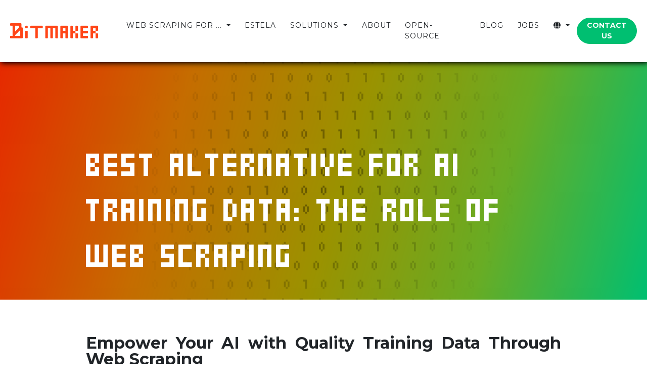

--- FILE ---
content_type: text/html
request_url: https://bitmaker.la/blog/2023-10-26-best-alternative-for-ai-training-data-the-role-of-web-scraping.html
body_size: 17963
content:
<!DOCTYPE html>
<html lang="en">
  <head>
  <script>
    window.dataLayer = window.dataLayer || [];
    function gtag() {
        dataLayer.push(arguments);
    }
    gtag("consent", "default", {
        ad_storage: "denied",
        ad_user_data: "denied", 
        ad_personalization: "denied",
        analytics_storage: "denied",
        functionality_storage: "denied",
        personalization_storage: "denied",
        security_storage: "granted",
        wait_for_update: 2000,
    });
    gtag("set", "ads_data_redaction", true);
    gtag("set", "url_passthrough", true);
  </script>

  <!-- Start cookieyes banner -->

  <script id="cookieyes" type="text/javascript" src="https://cdn-cookieyes.com/client_data/1d6ecf5d7373263596344913/script.js"></script>
  <!-- End cookieyes banner -->

  

  <meta charset="utf-8">
  <meta name="viewport" content="width=device-width, initial-scale=1, shrink-to-fit=no">
  <meta name="description" content="Our e-commerce scrapers allow you to obtain valuable market data. Effective for competitor monitoring, price analysis, marketing optimization, and stock management.">
  <meta name="author" content="Bitmaker">
  <link rel="canonical" href="https://bitmaker.la/blog/2023-10-26-best-alternative-for-ai-training-data-the-role-of-web-scraping.html"><link rel="icon" href="/assets/img/favicon.ico"><title>Best Alternative for AI Training Data: The Role of Web Scraping | Bitmaker: Full-stack Web scraping and data extraction company</title>

  <!-- Bootstrap core CSS -->
  <link href="/assets/css/bootstrap.min.css" rel="stylesheet">

  <!-- Custom fonts for this template -->
  <link href="/assets/css/all.min.css" rel="stylesheet" type="text/css">
  <link href="https://fonts.googleapis.com/css?family=Montserrat:400,700" rel="stylesheet" type="text/css">
  <link href='https://fonts.googleapis.com/css?family=Kaushan+Script' rel='stylesheet' type='text/css'>
  <link href='https://fonts.googleapis.com/css?family=Droid+Serif:400,700,400italic,700italic' rel='stylesheet' type='text/css'>
  <link href='https://fonts.googleapis.com/css?family=Roboto+Slab:400,100,300,700' rel='stylesheet' type='text/css'>

  <!-- New fonts -->
  <link rel="preconnect" href="https://fonts.googleapis.com">
  <link rel="preconnect" href="https://fonts.gstatic.com" crossorigin>
  <link href="https://fonts.googleapis.com/css2?family=Inria+Sans:wght@300;400&family=Inter:wght@400;600&family=Questrial&display=swap" rel="stylesheet">
  <link href="https://fonts.googleapis.com/css2?family=Poppins:wght@400;600&display=swap" rel="stylesheet">

  <!-- Custom styles for this theme -->
  <!--<link href="/assets/css/agency.min.css" rel="stylesheet">-->
  <link href="/assets/css/agency.css" rel="stylesheet">
  <script src="https://cdn.jsdelivr.net/npm/sweetalert2@11.0.20/dist/sweetalert2.min.js"></script>
  <link rel="stylesheet" href="https://cdn.jsdelivr.net/npm/sweetalert2@11.0.20/dist/sweetalert2.min.css">

</head>

  <meta http-equiv="Cache-Control" content="no-cache, no-store, must-revalidate">
  <meta http-equiv="Pragma" content="no-cache">
  <meta http-equiv="Expires" content="0">

  <body id="page-top">
    
    
    

    <!-- Navigation -->
<nav class="navbar navbar-expand-lg general-navbar " id="mainNav">
  <div class="container navbar-container"><a class="navbar-brand js-scroll-trigger" href="/"><div class="bm-logo" height="30"></div></a>
  <button class="navbar-toggler navbar-toggler-right" type="button" data-toggle="collapse" data-target="#navbarResponsive" aria-controls="navbarResponsive" aria-expanded="false" aria-label="Toggle navigation">
    Menu
    <i class="fas fa-bars"></i>
  </button>
  <div class="collapse navbar-collapse" id="navbarResponsive">
	<ul class="navbar-nav text-uppercase ml-auto"><li class="nav-item dropdown"><div class="dropdown-toggle nav-link" data-toggle="dropdown" aria-haspopup="true" aria-expanded="false">
				Web scraping for ...
			</div>
			<div class="dropdown-menu drop-box"><a class="dropdown-item drop-item" href="/artificial-intelligence">artificial-intelligence</a><a class="dropdown-item drop-item" href="/ecommerce">ecommerce</a>
			</div></li>
		<li class="nav-item "><a class="nav-link js-scroll-trigger" href="/estela">estela</a></li>
		<li class="nav-item dropdown"><div class="dropdown-toggle nav-link" data-toggle="dropdown" aria-haspopup="true" aria-expanded="false">
				Solutions
			</div>
			<div class="dropdown-menu drop-box"><a class="dropdown-item drop-item" href="/web-scraping">Custom Web Scraping</a><a class="dropdown-item drop-item" href="/bitmaker-cloud">Bitmaker Cloud</a>
			</div></li>
		<li class="nav-item "><a class="nav-link js-scroll-trigger" href="/about">About</a></li>
		<li class="nav-item "><a class="nav-link js-scroll-trigger" href="/open-source">Open-Source</a></li>
		<li class="nav-item "><a class="nav-link js-scroll-trigger" href="/blog">Blog</a></li>
		<li class="nav-item "><a class="nav-link js-scroll-trigger" href="/jobs">Jobs</a></li>
		
		<li class="nav-item dropdown">
			<div class="dropdown-toggle nav-link" data-toggle="dropdown" aria-haspopup="true" aria-expanded="false">
				<i class="fa-solid fa-globe"></i>
			</div>
			<div class="dropdown-menu drop-box">
				


<a class="dropdown-item drop-item" href="/blog/2023-10-26-best-alternative-for-ai-training-data-the-role-of-web-scraping.html">English (EN)</a>

<a class="dropdown-item drop-item" href="/blog/2023-10-26-best-alternative-for-ai-training-data-the-role-of-web-scraping-pt.html">Português (PT)</a>

<a class="dropdown-item drop-item" href="/blog/2023-10-26-best-alternative-for-ai-training-data-the-role-of-web-scraping-es.html">Español (ES)</a>



			</div>
		</li>
		<li class="nav-item">
			<a class="btn_contact_page btn btn-primary btn-sm nav-btn" href="/contact">
				Contact Us
			</a>
		</li>
	</ul>
  </div>
</div>

</nav>
<!-- End Navigation -->

<div id="post">
  <div class="post-back">
    <div class="container" id="post-title">
      Best Alternative for AI Training Data: The Role of Web Scraping
    </div>
  </div>
  <div class="container" id="postcontainer">
    <div class="post-body">
      
      <h2 id="empower-your-ai-with-quality-training-data-through-web-scraping">Empower Your AI with Quality Training Data Through Web Scraping</h2>
      <div class="blog-info">
        <p> By Hugo Luque </p>
        <p> <i class="fas fa-clock"></i> 5 min read | October 26, 2023</p>
      </div>
      
<hr />

<p><img src="/assets/img/posts/best-alternative-for-ai-training-data-the-role-of-web-scraping/card-without-text.png" alt="" /></p>

<p>In today’s data-driven landscape, Artificial Intelligence (AI) has emerged as a game-changer across industries. Whether it’s revolutionizing customer service, enhancing healthcare diagnostics, or optimizing supply chain management, AI holds the promise of transforming the way businesses operate. However, the success of AI hinges on the quality and quantity of training data it receives.</p>

<p>Enter <a href="https://bitmaker.la/en/?utm_source=blog&amp;utm_medium=social&amp;utm_campaign=blog"><strong>Bitmaker</strong></a>, your trusted partner in acquiring high-quality AI training data. In this article, we’ll explore the pivotal role of web scraping in AI development and how Bitmaker’s expertise can be your best alternative for obtaining the data your AI models need.</p>

<h3 id="understanding-the-ai-training-data-challenge">Understanding the AI Training Data Challenge</h3>

<p>AI systems, including machine learning models, require vast amounts of data to learn, adapt, and make informed decisions. This training data forms the backbone of AI, and its quality directly impacts the accuracy and effectiveness of AI applications.</p>

<p>Traditionally, acquiring suitable training data has been a formidable challenge for businesses. It often involves labor-intensive manual data collection, limited data sources, and high costs. This is where web scraping comes into play as a viable and efficient solution.</p>

<h3 id="the-power-of-web-scraping-in-ai">The Power of Web Scraping in AI</h3>

<p>Web scraping, in essence, is the automated process of extracting data from websites. It allows businesses to tap into a vast and dynamic source of information – the World Wide Web. Here’s how web scraping transforms the AI training data landscape:</p>

<ol>
  <li>
    <p><strong>Data Collection:</strong> The web is a treasure trove of diverse data, covering a wide range of topics, industries, and languages. With web scraping, businesses can access an extensive pool of information, ensuring a rich and varied training dataset.</p>
  </li>
  <li>
    <p><strong>Real-time Updates:</strong> Web scraping enables the continuous collection of real-time data, ensuring that AI models are up to date and capable of responding to the latest trends and changes in the market.</p>
  </li>
  <li>
    <p><strong>Customized Data:</strong> Businesses can tailor their web scraping efforts to target specific websites or sources that are most relevant to their industry or application. This customization ensures that the training data aligns with the business’s unique requirements.</p>
  </li>
</ol>

<h3 id="why-choose-bitmaker-for-web-scraping">Why Choose Bitmaker for Web Scraping?</h3>

<p>Bitmaker distinguishes itself as a reliable and experienced partner in the web scraping arena. Here’s how our unique value proposition aligns with your AI training data needs:</p>

<ol>
  <li>
    <p><strong>Expertise:</strong> Our team of seasoned web scraping professionals has more than a decade of experience in the industry. This expertise allows us to navigate the complexities of web data extraction effectively.</p>
  </li>
  <li>
    <p><strong>Global Reach:</strong> Bitmaker’s reach extends across the globe. We have clients and employees scattered worldwide, giving us a global perspective and the ability to collect data from diverse sources.</p>
  </li>
  <li>
    <p><strong>Specialization in Web Data Extraction:</strong> We specialize in web data extraction, which means we understand the nuances and challenges of collecting data from the web. This expertise ensures high-quality and accurate data for your AI training needs.</p>
  </li>
  <li>
    <p><strong>Estela - Your Web Scraping Solution:</strong> Bitmaker offers <a href="https://bitmaker.la/en/estela?utm_source=blog&amp;utm_medium=social&amp;utm_campaign=blog"><strong>Estela</strong></a>, an open-source web scraping platform that provides a cloud version called Bitmaker Cloud. This platform serves as the backbone of our web scraping services, ensuring efficiency, accuracy, and reliability.</p>
  </li>
</ol>

<h3 id="how-bitmaker-can-help-your-ai-training-data-needs">How Bitmaker Can Help Your AI Training Data Needs</h3>

<p>Let’s delve into specific scenarios where Bitmaker’s web scraping capabilities can benefit businesses in their AI endeavors:</p>

<ol>
  <li>
    <p><strong>E-commerce and Product Recommendations:</strong> E-commerce businesses rely heavily on AI to offer personalized product recommendations to their customers. Bitmaker can scrape data from e-commerce websites, ensuring that AI models have access to a wide array of product information, customer reviews, and pricing details. This enables the AI system to make precise product recommendations, enhancing the user experience and boosting sales.</p>
  </li>
  <li>
    <p><strong>Social Media Monitoring:</strong> Monitoring social media chatter are vital for businesses. Bitmaker’s web scraping services can gather data from social media platforms, forums, and review sites. This data can be used for helping businesses gauge customer satisfaction, identify trends, and make data-driven decisions.</p>
  </li>
  <li>
    <p><strong>Market Research and Competitor Analysis:</strong> Market research and competitor analysis are crucial for staying ahead in any industry. Bitmaker can scrape data from industry-specific websites, news sources, and competitor websites. This data can provide valuable insights into market trends, consumer preferences, and the strategies of competitors. AI models can then use this information to make informed strategic decisions.</p>
  </li>
  <li>
    <p><strong>Content Curation and Creation:</strong> Content is king in the digital age, and AI is increasingly being used for content curation and creation. Bitmaker’s web scraping services can collect data from news outlets, blogs, and content-sharing platforms. This data can be used to curate relevant content or even generate articles, saving time and resources for content-based businesses.</p>
  </li>
  <li>
    <p><strong>Financial Data and Investment Strategies:</strong> The financial industry relies on data for investment decisions. Bitmaker can scrape financial news, stock data, and economic indicators from various sources. AI models can analyze this data to identify market trends, assess risk, and develop investment strategies.</p>
  </li>
</ol>

<h3 id="contact-bitmaker-for-your-web-scraping-project">Contact Bitmaker for Your Web Scraping Project</h3>

<p>The role of web scraping in AI development is undeniable. It provides access to a wealth of data that is essential for training AI models effectively. <a href="https://bitmaker.la/en/contact?utm_source=blog&amp;utm_medium=social&amp;utm_campaign=blog"><strong>Contact Bitmaker today!</strong></a> as your web scraping partner, you can harness the power of the web to acquire the high-quality.</p>

<p>If you are interested in knowing in what other areas Web Scraping development contributes, you can read our article: <a href="https://bitmaker.la/blog/2023-07-28-the-role-of-web-scraping-in-business-intelligence-and-data-analytics.html"><strong>The Role of Web Scraping in Business Intelligence and Data Analytics</strong></a></p>

    </div>
  </div>
</div>


    <!-- Footer -->
<footer class="footer ">
  <div class="container">
    <div class="row align-items-center">
      <div class="col-md-3">
        <span class="copyright">Copyright &copy; Bitmaker: Full-stack Web scraping and data extraction company, 2025 </span>
      </div>
      <!-- Social Media -->
      <div class="col-md-6">
        <ul class="list-inline social-buttons">
	  
          <li class="list-inline-item">
	    
            <a href="http://linkedin.com/company/bitmaker-la" target="_blank" rel="noopener noreferrer">
              <i class="fab fa-linkedin-in"></i>
            </a>
	    
          </li>
	  
          <li class="list-inline-item">
	    
            <a href="https://github.com/bitmakerla" target="_blank" rel="noopener noreferrer">
              <i class="fab fa-github"></i>
            </a>
	    
          </li>
	  
          <li class="list-inline-item">
	    
            <a href="https://gitlab.com/bitmakerla" target="_blank" rel="noopener noreferrer">
              <i class="fab fa-gitlab"></i>
            </a>
	    
          </li>
	  
          <li class="list-inline-item">
	    
            <a href="mailto:hello@bitmaker.la" target="_blank" rel="noopener noreferrer">
              <i class="far fa-envelope"></i>
            </a>
	    
          </li>
	  
        </ul>
      </div>
      <!-- Legal -->
      <div class="col-md-3">
        <ul class="list-inline quicklinks">
          <li class="list-inline-item">
	    Arequipa, Peru
            <!--<a href="#">Privacy Policy</a>-->
          </li>
	  <li class="dropdown dropup">
	    <div class="dropdown-menu dropdown-menu-right" aria-labelledby="dropdownMenuButton">
	      


<a class="dropdown-item drop-item" href="/blog/2023-10-26-best-alternative-for-ai-training-data-the-role-of-web-scraping.html">English (EN)</a>

<a class="dropdown-item drop-item" href="/blog/2023-10-26-best-alternative-for-ai-training-data-the-role-of-web-scraping-pt.html">Português (PT)</a>

<a class="dropdown-item drop-item" href="/blog/2023-10-26-best-alternative-for-ai-training-data-the-role-of-web-scraping-es.html">Español (ES)</a>



	    </div>
	  </li>
        </ul>
      </div>
    </div>
  </div>
</footer>
<!-- End Footer -->


    <!-- Bootstrap core JavaScript -->
    <script src="/assets/js/jquery.min.js"></script>
    <script src="/assets/js/bootstrap.bundle.min.js"></script>

    <!-- Plugin JavaScript -->
    <script src="/assets/js/jquery.easing.min.js"></script>

    <!-- Contact form JavaScript -->
    <script src="/assets/js/jqBootstrapValidation.js"></script>
    <script src="/assets/js/contact_me.js"></script>
    <script src="/assets/js/utils.js"></script>
    
    <script src="/assets/js/tracker.js"></script>
    
    <script>
      (function () {
        var siteGenTime = "20251105033754";
        var lastKnownTime = localStorage.getItem('site_gen_time');

        function forceHardReload() {
          localStorage.setItem('site_gen_time', siteGenTime);

          var currentUrl = window.location.href;
          var baseUrl = currentUrl.split(/[?#]/)[0];

          var searchParams = new URLSearchParams(window.location.search);
          searchParams.delete('_reload');

          var hash = window.location.hash;
          var newParams = searchParams.toString();
          var reloadParam = '_reload=' + Date.now();

          var newUrl = baseUrl;
          if (newParams) {
              newUrl += '?' + newParams + '&' + reloadParam;
          } else {
              newUrl += '?' + reloadParam;
          }
          if (hash) {
              newUrl += hash;
          }

          window.location.href = newUrl;
        }

        if (lastKnownTime && lastKnownTime !== siteGenTime) {
          forceHardReload();
        } else {
          localStorage.setItem('site_gen_time', siteGenTime);
        }
      })();
    </script>

    <!-- Custom scripts for this template -->
    <script src="/assets/js/agency.min.js"></script>

    <!-- Free Dataset form JavaScript -->
    <script src="/assets/js/free_dataset_emails.js"></script>

    <script id="lang-script" src="/assets/js/carousel.js"></script>
  </body>
</html>


--- FILE ---
content_type: text/css
request_url: https://bitmaker.la/assets/css/agency.css
body_size: 69768
content:
@font-face { font-family: "PixelGosub"; src: url("../fonts/PixelGosub.otf"); }

@font-face { font-family: "Chau Philomene One"; src: url("../fonts/ChauPhilomeneOne-Regular.ttf") format("truetype"); }

@font-face { font-family: "Syne"; src: url("../fonts/Syne-VariableFont_wght.ttf") format("truetype"); }

@font-face { font-family: "DM Sans"; src: url("../fonts/DMSans-VariableFont_opsz,wght.ttf") format("truetype"); }

@font-face { font-family: "Inter"; src: url("../fonts/Inter-VariableFont_slnt,wght.ttf") format("truetype"); }

.gray-background { background-color: #F6F6F6; }

.green-text { color: #00BF71 !important; }

.orange-text { color: #FF5F3C; }

.purple-text { color: #9747FF !important; }

.white-text { color: #ffffff; }

.background-color-2 { background-color: #2a3833; }

.title-text-1 { font-size: 50px; }

.title-text-2 { font-size: 36px; }

.title-text-3 { font-weight: 500; font-size: 32px; }

.big-text { font-size: 40px; }

.normal-text { font-size: 20px; }

.small-text { font-size: 16px; }

.little-text { font-size: 13px; }

.bold-text { font-weight: 700; }

.inter-font { font-family: 'Inter', sans-serif !important; }

.dm-sans-font { font-family: 'DM Sans', sans-serif !important; }

.syne-font { font-family: 'Syne', sans-serif !important; }

.chau-philomene-one-font { font-family: 'Chau Philomene One', sans-serif !important; }

.nunito-sans-font { font-family: 'Nunito Sans', sans-serif !important; }

.inria-sans-font { font-family: 'Inria Sans', sans-serif; font-weight: 400; }

.questrial-font { font-family: 'Questrial', sans-serif !important; font-weight: 400; }

html, body { height: 100%; }

body { overflow-x: hidden; display: flex; flex-direction: column; font-family: 'Roboto', -apple-system, BlinkMacSystemFont, 'Segoe UI', Roboto, 'Helvetica Neue', Arial, sans-serif, 'Apple Color Emoji', 'Segoe UI Emoji', 'Segoe UI Symbol', 'Noto Color Emoji'; }

p { line-height: 1.5; }

.p-b { font-size: 1.30em; }

.p-md { font-size: 1.15em; }

@media (min-width: 991px) { .p-md { text-align: justify; } }

.no-margin { margin: 0 !important; }

a { color: #212529; }

a:hover { color: #00bf71; text-decoration: none; }

.post-body a { color: #00bf71; }

.post-body a:hover { color: #212529; text-decoration: none; }

.post-body img { width: 100%; height: auto; max-height: 500px; display: block; margin: 0 auto; }

.post-body .blog-info p { margin-bottom: 0 !important; font-size: 0.9em; }

li { margin-top: 5px; margin-bottom: 5px; }

.text-primary { color: #00bf71 !important; }

h1, h2, h3, h4, h5, h6 { font-weight: 700; font-family: 'Montserrat', -apple-system, BlinkMacSystemFont, 'Segoe UI', Roboto, 'Helvetica Neue', Arial, sans-serif, 'Apple Color Emoji', 'Segoe UI Emoji', 'Segoe UI Symbol', 'Noto Color Emoji'; }

.page-section { padding: 40px 0; }

.page-section h2.section-heading { margin-bottom: 20px; font-size: 35px; font-family: "PixelGosub"; }

@media (min-width: 768px) { .page-section { padding: 60px 0; } .page-section h2.section-heading { font-size: 40px; } }

.page-section h3.section-subheading { font-size: 16px; font-weight: 400; font-style: italic; margin-bottom: 75px; text-transform: none; font-family: 'Droid Serif', -apple-system, BlinkMacSystemFont, 'Segoe UI', Roboto, 'Helvetica Neue', Arial, sans-serif, 'Apple Color Emoji', 'Segoe UI Emoji', 'Segoe UI Symbol', 'Noto Color Emoji'; }

@media (min-width: 768px) { section { padding: 150px 0; } }

::-moz-selection { background: #00bf71; text-shadow: none; }

::selection { background: #00bf71; text-shadow: none; }

img::selection { background: transparent; }

img::-moz-selection { background: transparent; }

#pagecontainer { padding-top: 150px; padding-bottom: 50px; flex: 1 0 auto; }

@media only screen and (max-width: 991px) { #pagecontainer { padding-top: 100px; } }

#post #postcontainer { padding: 50px 30px 100px 30px; }

#post #postcontainer .post-body { color: #212529; font-size: 1.05em; font-family: 'Montserrat', -apple-system, BlinkMacSystemFont, 'Segoe UI', Roboto, 'Helvetica Neue', Arial, sans-serif, 'Apple Color Emoji', 'Segoe UI Emoji', 'Segoe UI Symbol', 'Noto Color Emoji'; }

#post #postcontainer .post-body p, #post #postcontainer .post-body h1, #post #postcontainer .post-body h2, #post #postcontainer .post-body h3, #post #postcontainer .post-body h4, #post #postcontainer .post-body h5, #post #postcontainer .post-body h6 { line-height: 28px !important; margin-bottom: 20px; }

#post #post-title { color: white; font-family: "PixelGosub"; font-size: 45px; padding: 150px 30px 50px 30px; }

#post .post-back { background-image: url("../img/background.png"), linear-gradient(105.96deg, #E62900 0%, #C56C00 27.08%, #9A9200 52.6%, #68AC24 75.52%, #00BF71 100%); background-position: center; background-repeat: no-repeat; }

@media (min-width: 991px) { #post #postcontainer { padding: 70px 100px 100px 100px; } #post #postcontainer .post-body { font-size: 1.10em; text-align: justify; } #post #postcontainer .post-body p, #post #postcontainer .post-body h1, #post #postcontainer .post-body h2, #post #postcontainer .post-body h3, #post #postcontainer .post-body h4, #post #postcontainer .post-body h5, #post #postcontainer .post-body h6 { line-height: 32px !important; } #post #post-title { font-size: 60px; padding: 150px 100px 50px 100px; } }

.narrow-content { padding: 0px 5%; }

@media (min-width: 991px) { .narrow-content { padding: 0px 20%; } }

.highlight { background: #f8f8f8; }

.highlight .hll { background-color: #ffffcc; }

.highlight .c { color: #408080; font-style: italic; }

.highlight .err { border: 1px solid #FF0000; }

.highlight .k { color: #008000; font-weight: bold; }

.highlight .o { color: #666666; }

.highlight .cm { color: #408080; font-style: italic; }

.highlight .cp { color: #BC7A00; }

.highlight .c1, .highlight .cs { color: #408080; font-style: italic; }

.highlight .gd { color: #A00000; }

.highlight .ge { font-style: italic; }

.highlight .gr { color: #FF0000; }

.highlight .gh { color: #000080; font-weight: bold; }

.highlight .gi { color: #00A000; }

.highlight .go { color: #808080; }

.highlight .gp { color: #000080; font-weight: bold; }

.highlight .gs { font-weight: bold; }

.highlight .gu { color: #800080; font-weight: bold; }

.highlight .gt { color: #0040D0; }

.highlight .kc, .highlight .kd, .highlight .kn { color: #008000; font-weight: bold; }

.highlight .kp { color: #008000; }

.highlight .kr { color: #008000; font-weight: bold; }

.highlight .kt { color: #B00040; }

.highlight .m { color: #666666; }

.highlight .s { color: #BA2121; }

.highlight .na { color: #7D9029; }

.highlight .nb { color: #008000; }

.highlight .nc { color: #0000FF; font-weight: bold; }

.highlight .no { color: #880000; }

.highlight .nd { color: #AA22FF; }

.highlight .ni { color: #999999; font-weight: bold; }

.highlight .ne { color: #D2413A; font-weight: bold; }

.highlight .nf { color: #0000FF; }

.highlight .nl { color: #A0A000; }

.highlight .nn { color: #0000FF; font-weight: bold; }

.highlight .nt { color: #008000; font-weight: bold; }

.highlight .nv { color: #19177C; }

.highlight .ow { color: #AA22FF; font-weight: bold; }

.highlight .w { color: #bbbbbb; }

.highlight .mf, .highlight .mh, .highlight .mi, .highlight .mo { color: #666666; }

.highlight .sb, .highlight .sc { color: #BA2121; }

.highlight .sd { color: #BA2121; font-style: italic; }

.highlight .s2 { color: #BA2121; }

.highlight .se { color: #BB6622; font-weight: bold; }

.highlight .sh { color: #BA2121; }

.highlight .si { color: #BB6688; font-weight: bold; }

.highlight .sx { color: #008000; }

.highlight .sr { color: #BB6688; }

.highlight .s1 { color: #BA2121; }

.highlight .ss { color: #19177C; }

.highlight .bp { color: #008000; }

.highlight .vc, .highlight .vg, .highlight .vi { color: #19177C; }

.highlight .il { color: #666666; }

.btn { font-family: 'Montserrat', -apple-system, BlinkMacSystemFont, 'Segoe UI', Roboto, 'Helvetica Neue', Arial, sans-serif, 'Apple Color Emoji', 'Segoe UI Emoji', 'Segoe UI Symbol', 'Noto Color Emoji'; font-weight: 700; }

.btn-sm { margin-top: 10px; }

.btn-xl { font-size: 18px; padding: 20px 40px; }

.btn-deactivated { font-weight: 400 !important; border-color: #212529 !important; color: #343a40 !important; margin-top: 10px; border-radius: 93px; }

.btn-primary { background-color: white; border-color: #00bf71 !important; border-radius: 93px; color: #00bf71; }

.btn-primary:active, .btn-primary:focus, .btn-primary:hover { color: white; border-color: white !important; background-color: #00bf71; }

.btn-primary:active, .btn-primary:focus { box-shadow: 0 0 0 0.2rem rgba(254, 209, 55, 0.5) !important; }

.btn-purple { background-color: #9747FF; border-radius: 14px; color: white; }

.btn-purple:active, .btn-purple:focus, .btn-purple:hover { background-color: #77BFA3; color: white; }

.btn-purple:active, .btn-purple:focus { background-color: #087E8B; box-shadow: none; }

.btn-black { padding: 10px 24px; gap: 25px; display: flex; width: 185px; height: 43px; align-items: center; justify-content: center; background-color: black; /* Color de fondo negro */ border-radius: 14px; color: white; /* Color de letras blancas */ }

.btn-black:active, .btn-black:focus, .btn-black:hover { background-color: #77BFA3; /* Color de fondo al pasar el cursor o al estar activo/focalizado */ color: white; }

.btn-black:active, .btn-black:focus { background-color: #087E8B; /* Color de fondo al estar activo o focalizado */ box-shadow: none; }

.cta .mail { margin-top: 8px; }

.cta .mail .link { color: white; font-weight: bold; text-decoration: underline; }

.force-primary .cta .mail .link { color: #6c757d; }

.force-primary .cta .mail p { color: #6c757d; }

.small-container { max-width: 825px; }

.navbar-container { padding-right: 0; padding-left: 0; max-width: 1240px; }

@media (max-width: 991px) { #mainNav { background-color: white; box-shadow: 2px 2px 10px 0 black; } }

#mainNav .navbar-toggler { font-size: 12px; right: 0; padding: 13px; text-transform: uppercase; color: white; border: 0; background-color: #00bf71; font-family: 'Montserrat', -apple-system, BlinkMacSystemFont, 'Segoe UI', Roboto, 'Helvetica Neue', Arial, sans-serif, 'Apple Color Emoji', 'Segoe UI Emoji', 'Segoe UI Symbol', 'Noto Color Emoji'; }

#mainNav .drop-item { font-size: 78%; font-weight: 400; letter-spacing: 1px; color: #212529; background-color: white; border: 1px; }

#mainNav .drop-item:hover { cursor: pointer; color: white; background-color: #00bf71; }

#mainNav .drop-box { background-color: white; }

#mainNav .navbar-brand { color: #00bf71; font-family: 'Kaushan Script', -apple-system, BlinkMacSystemFont, 'Segoe UI', Roboto, 'Helvetica Neue', Arial, sans-serif, 'Apple Color Emoji', 'Segoe UI Emoji', 'Segoe UI Symbol', 'Noto Color Emoji'; }

#mainNav .navbar-brand .bm-logo { height: 30px; width: 200px; background-image: url("../img/logo-original.png"); background-size: contain; background-repeat: no-repeat; display: block; }

#mainNav .navbar-brand.active, #mainNav .navbar-brand:active, #mainNav .navbar-brand:focus, #mainNav .navbar-brand:hover { color: #008c53; }

#mainNav .navbar-nav .nav-item .nav-link { font-size: 88%; font-weight: 400; padding: 0.75em 0; letter-spacing: 1px; color: #212529; font-family: 'Montserrat', -apple-system, BlinkMacSystemFont, 'Segoe UI', Roboto, 'Helvetica Neue', Arial, sans-serif, 'Apple Color Emoji', 'Segoe UI Emoji', 'Segoe UI Symbol', 'Noto Color Emoji'; }

#mainNav .navbar-nav .nav-item .nav-link.active, #mainNav .navbar-nav .nav-item .nav-link:hover { color: #00bf71; font-weight: bold; cursor: pointer; }

@media (min-width: 992px) { #mainNav { padding-top: 25px; padding-bottom: 25px; -webkit-transition: padding-top 0.3s, padding-bottom 0.3s; -moz-transition: padding-top 0.3s, padding-bottom 0.3s; transition: padding-top 0.3s, padding-bottom 0.3s; border: none; background-color: transparent; } #mainNav .navbar-brand { font-size: 1.75em; -webkit-transition: all 0.3s; -moz-transition: all 0.3s; transition: all 0.3s; } #mainNav .navbar-brand .bm-logo { height: 30px; width: 200px; background-image: url("../img/logo-white.png"); background-size: contain; background-repeat: no-repeat; display: block; } #mainNav .navbar-nav .nav-item .nav-link { padding: 1.1em 1em !important; color: white; } #mainNav .navbar-nav .nav-item .nav-link:hover { color: white; font-weight: bold; } #mainNav.navbar-shrink { padding-top: 0; padding-bottom: 0; background-color: white; box-shadow: 2px 2px 10px 0 black; } #mainNav.navbar-shrink .navbar-brand { font-size: 1.25em; padding: 15px 0; } #mainNav.navbar-shrink .navbar-brand .bm-logo { background-image: url("../img/logo-original.png"); } #mainNav.navbar-shrink .nav-btn { color: white; background-color: #00bf71; } #mainNav.navbar-shrink .nav-btn:hover { color: #00bf71; border-color: #00bf71 !important; background-color: white; } #mainNav.navbar-shrink .navbar-nav .nav-item .nav-link { color: #212529; } #mainNav.navbar-shrink .navbar-nav .nav-item .nav-link.active, #mainNav.navbar-shrink .navbar-nav .nav-item .nav-link:hover { color: #00bf71; font-weight: bold; } }

.general-navbar { padding-top: 20px !important; padding-bottom: 20px !important; background-color: white !important; box-shadow: 2px 2px 10px 0 black; }

.general-navbar .navbar-nav .nav-item .nav-link { color: #212529 !important; }

.general-navbar .navbar-nav .nav-item .nav-link:hover { color: #00bf71 !important; font-weight: bold; }

.general-navbar .navbar-nav .nav-item .nav-btn { color: white; background-color: #00bf71; }

.general-navbar .navbar-nav .nav-item .nav-btn:hover { color: #00bf71 !important; border-color: #00bf71 !important; background-color: white; }

.general-navbar.navbar-shrink { padding-top: 1px !important; padding-bottom: 1px !important; }

.general-navbar .navbar-brand .bm-logo { background-image: url("../img/logo-original.png") !important; }

@media (max-width: 576px) { #articles-carousel { margin: 4%; } }

#articles-carousel .carousel-control-prev, #articles-carousel .carousel-control-next { width: 5%; }

#articles-carousel .carousel-control-prev { margin-left: -4%; }

#articles-carousel .carousel-control-next { margin-right: -4%; }

@media (min-width: 576px) and (max-width: 991px) { #articles-carousel .carousel-inner .active.col-sm-6.carousel-item + .carousel-item + .carousel-item { position: absolute; top: 0; right: -50%; z-index: -1; display: block; visibility: visible; } #articles-carousel .carousel-inner .active.col-md-6.carousel-item + .carousel-item + .carousel-item { position: absolute; top: 0; right: -50%; z-index: -1; display: block; visibility: visible; } }

@media (min-width: 992px) { #articles-carousel .carousel-inner .active.col-lg-4.carousel-item + .carousel-item + .carousel-item + .carousel-item { position: absolute; top: 0; right: -33.3333%; z-index: -1; display: block; visibility: visible; } }

@media (min-width: 576px) { #articles-carousel .carousel-item { margin-right: 0; } #articles-carousel .carousel-inner .active + .carousel-item { display: block; } #articles-carousel .carousel-inner .carousel-item.active:not(.carousel-item-right):not(.carousel-item-left), #articles-carousel .carousel-inner .carousel-item.active:not(.carousel-item-right):not(.carousel-item-left) + .carousel-item { transition: none; } #articles-carousel .carousel-inner .carousel-item-next { position: relative; transform: translate3d(0, 0, 0); } #articles-carousel .active.carousel-item-left + .carousel-item-next.carousel-item-left, #articles-carousel .carousel-item-next.carousel-item-left + .carousel-item, #articles-carousel .carousel-item-next.carousel-item-left + .carousel-item + .carousel-item { position: relative; transform: translate3d(-100%, 0, 0); visibility: visible; } #articles-carousel .carousel-inner .carousel-item-prev.carousel-item-right { position: absolute; top: 0; left: 0; z-index: -1; display: block; visibility: visible; } #articles-carousel .active.carousel-item-right + .carousel-item-prev.carousel-item-right, #articles-carousel .carousel-item-prev.carousel-item-right + .carousel-item, #articles-carousel .carousel-item-prev.carousel-item-right + .carousel-item + .carousel-item { position: relative; transform: translate3d(100%, 0, 0); visibility: visible; display: block; visibility: visible; } }

@media (min-width: 992px) { #articles-carousel .carousel-inner .active + .carousel-item + .carousel-item { display: block; } #articles-carousel .carousel-inner .carousel-item.active:not(.carousel-item-right):not(.carousel-item-left) + .carousel-item + .carousel-item { transition: none; } #articles-carousel .carousel-inner .carousel-item-next { position: relative; transform: translate3d(0, 0, 0); } #articles-carousel .carousel-item-next.carousel-item-left + .carousel-item + .carousel-item + .carousel-item { position: relative; transform: translate3d(-100%, 0, 0); visibility: visible; } #articles-carousel .carousel-item-prev.carousel-item-right + .carousel-item + .carousel-item + .carousel-item { position: relative; transform: translate3d(100%, 0, 0); visibility: visible; display: block; visibility: visible; } }

#clients-carousel .carousel-item { transition: transform 0.8s ease-in-out; }

#clients-carousel .carousel-control-prev, #clients-carousel .carousel-control-next { color: #00bf71; font-size: 1.8rem; transition: transform 0.5s ease; }

@media (min-width: 576px) { #clients-carousel .carousel-control-prev, #clients-carousel .carousel-control-next { width: 1%; } }

#clients-carousel .carousel-control-prev:hover { transform: translateX(-6px); }

#clients-carousel .carousel-control-next:hover { transform: translateX(6px); }

@media (min-width: 576px) and (max-width: 767px) { #clients-carousel .carousel-inner .active.col-sm-6.carousel-item + .carousel-item + .carousel-item { position: absolute; top: 0; right: -50%; z-index: -1; display: block; visibility: visible; } }

@media (min-width: 768px) and (max-width: 991px) { #clients-carousel .carousel-inner .active.col-md-4.carousel-item + .carousel-item + .carousel-item + .carousel-item { position: absolute; top: 0; right: -33.3333%; z-index: -1; display: block; visibility: visible; } }

@media (min-width: 992px) { #clients-carousel .carousel-inner .active.col-lg-3.carousel-item + .carousel-item + .carousel-item + .carousel-item + .carousel-item { position: absolute; top: 0; right: -25%; z-index: -1; display: block; visibility: visible; } }

@media (min-width: 576px) { #clients-carousel .carousel-item { margin-right: 0; } #clients-carousel .carousel-inner .active + .carousel-item { display: block; } #clients-carousel .carousel-inner .carousel-item.active:not(.carousel-item-right):not(.carousel-item-left), #clients-carousel .carousel-inner .carousel-item.active:not(.carousel-item-right):not(.carousel-item-left) + .carousel-item { transition: none; } #clients-carousel .carousel-inner .carousel-item-next { position: relative; transform: translate3d(0, 0, 0); } #clients-carousel .carousel-inner .carousel-item-prev.carousel-item-right { position: absolute; top: 0; left: 0; z-index: -1; display: block; visibility: visible; } #clients-carousel .active.carousel-item-left + .carousel-item-next.carousel-item-left, #clients-carousel .carousel-item-next.carousel-item-left + .carousel-item, #clients-carousel .carousel-item-next.carousel-item-left + .carousel-item + .carousel-item { position: relative; transform: translate3d(-100%, 0, 0); visibility: visible; } #clients-carousel .active.carousel-item-right + .carousel-item-prev.carousel-item-right, #clients-carousel .carousel-item-prev.carousel-item-right + .carousel-item, #clients-carousel .carousel-item-prev.carousel-item-right + .carousel-item + .carousel-item { position: relative; transform: translate3d(100%, 0, 0); visibility: visible; display: block; visibility: visible; } }

@media (min-width: 768px) { #clients-carousel .carousel-inner .active + .carousel-item + .carousel-item { display: block; } #clients-carousel .carousel-inner .carousel-item.active:not(.carousel-item-right):not(.carousel-item-left) + .carousel-item + .carousel-item { transition: none; } #clients-carousel .carousel-inner .carousel-item-next { position: relative; transform: translate3d(0, 0, 0); } #clients-carousel .carousel-item-next.carousel-item-left + .carousel-item + .carousel-item + .carousel-item { position: relative; transform: translate3d(-100%, 0, 0); visibility: visible; } #clients-carousel .carousel-item-prev.carousel-item-right + .carousel-item + .carousel-item + .carousel-item { position: relative; transform: translate3d(100%, 0, 0); visibility: visible; display: block; visibility: visible; } }

@media (min-width: 992px) { #clients-carousel .carousel-inner .active + .carousel-item + .carousel-item + .carousel-item { display: block; } #clients-carousel .carousel-inner .carousel-item.active:not(.carousel-item-right):not(.carousel-item-left) + .carousel-item + .carousel-item + .carousel-item { transition: none; } #clients-carousel .carousel-inner .carousel-item-next { position: relative; transform: translate3d(0, 0, 0); } #clients-carousel .carousel-item-next.carousel-item-left + .carousel-item + .carousel-item + .carousel-item + .carousel-item { position: relative; transform: translate3d(-100%, 0, 0); visibility: visible; } #clients-carousel .carousel-item-prev.carousel-item-right + .carousel-item + .carousel-item + .carousel-item + .carousel-item { position: relative; transform: translate3d(100%, 0, 0); visibility: visible; display: block; visibility: visible; } }

.green-btn { color: white; background-color: #00bf71; }

.green-btn:hover { color: #00bf71; border-color: #00bf71 !important; background-color: white; }

.orange-btn { color: white; background-color: #FF5F3C; }

.orange-btn:hover { color: #FF5F3C; border-color: #FF5F3C !important; background-color: white; }

.email-logo { font-size: 40px; margin-right: 5px; margin-bottom: 0; color: white; width: 50px; height: 50px; }

ul.new-social-buttons { margin: 0; }

ul.new-social-buttons li a { font-size: 35px; line-height: 60px; display: block; width: 55px; height: 55px; -webkit-transition: all 0.3s; -moz-transition: all 0.3s; transition: all 0.3s; color: #00bf71; border-radius: 15%; outline: none; background-color: white; }

ul.new-social-buttons li a:active, ul.new-social-buttons li a:focus, ul.new-social-buttons li a:hover { background-color: #212529; color: white; }

@media (max-width: 991px) { ul.new-social-buttons li a { font-size: 30px; width: 50px; height: 50px; line-height: 55px; } }

.contact-form .help-block { font-weight: 500; }

.contact-form .form-group { margin-bottom: 20px; }

.contact-form .form-group input, .contact-form .form-group textarea [type="text"] { font-family: 'Montserrat', -apple-system, BlinkMacSystemFont, 'Segoe UI', Roboto, 'Helvetica Neue', Arial, sans-serif, 'Apple Color Emoji', 'Segoe UI Emoji', 'Segoe UI Symbol', 'Noto Color Emoji'; }

.contact-form .form-group input, .contact-form .form-group textarea { padding: 10px; }

.contact-form .form-group input.form-control { height: auto; }

.contact-form .form-group textarea.form-control { height: 120px; min-height: 45px; max-height: 445px; }

.contact-form .form-control:focus { border-color: #343a40; box-shadow: none; }

.contact-form ::-webkit-input-placeholder { font-weight: 700; color: #ced4da; font-family: 'Montserrat', -apple-system, BlinkMacSystemFont, 'Segoe UI', Roboto, 'Helvetica Neue', Arial, sans-serif, 'Apple Color Emoji', 'Segoe UI Emoji', 'Segoe UI Symbol', 'Noto Color Emoji'; }

.contact-form :-moz-placeholder { font-weight: 700; color: #ced4da; font-family: 'Montserrat', -apple-system, BlinkMacSystemFont, 'Segoe UI', Roboto, 'Helvetica Neue', Arial, sans-serif, 'Apple Color Emoji', 'Segoe UI Emoji', 'Segoe UI Symbol', 'Noto Color Emoji'; }

.contact-form ::-moz-placeholder { font-weight: 700; color: #ced4da; font-family: 'Montserrat', -apple-system, BlinkMacSystemFont, 'Segoe UI', Roboto, 'Helvetica Neue', Arial, sans-serif, 'Apple Color Emoji', 'Segoe UI Emoji', 'Segoe UI Symbol', 'Noto Color Emoji'; }

.contact-form :-ms-input-placeholder { font-weight: 700; color: #ced4da; font-family: 'Montserrat', -apple-system, BlinkMacSystemFont, 'Segoe UI', Roboto, 'Helvetica Neue', Arial, sans-serif, 'Apple Color Emoji', 'Segoe UI Emoji', 'Segoe UI Symbol', 'Noto Color Emoji'; }

@media (max-width: 991px) { #newNav { background-color: white; box-shadow: 2px 2px 10px 0 black; } }

#newNav .navbar-toggler { font-size: 12px; right: 0; padding: 13px; text-transform: uppercase; color: white; border: 0; background-color: #00bf71; font-family: 'Montserrat', -apple-system, BlinkMacSystemFont, 'Segoe UI', Roboto, 'Helvetica Neue', Arial, sans-serif, 'Apple Color Emoji', 'Segoe UI Emoji', 'Segoe UI Symbol', 'Noto Color Emoji'; }

#newNav .drop-item { font-size: 78%; font-weight: 400; letter-spacing: 1px; color: #212529; background-color: white; border: 1px; }

#newNav .drop-item:hover { cursor: pointer; color: white; background-color: #00bf71; }

#newNav .drop-box { background-color: white; }

#newNav .navbar-brand { color: #00bf71; font-family: 'Kaushan Script', -apple-system, BlinkMacSystemFont, 'Segoe UI', Roboto, 'Helvetica Neue', Arial, sans-serif, 'Apple Color Emoji', 'Segoe UI Emoji', 'Segoe UI Symbol', 'Noto Color Emoji'; }

#newNav .navbar-brand .bm-logo { height: 30px; width: 200px; background-image: url("../img/logo-original.png"); background-size: contain; background-repeat: no-repeat; display: block; }

#newNav .navbar-brand.active, #newNav .navbar-brand:active, #newNav .navbar-brand:focus, #newNav .navbar-brand:hover { color: #008c53; }

#newNav .navbar-nav .nav-item .nav-link { font-size: 88%; font-weight: 400; padding: 0.75em 0; letter-spacing: 1px; color: #212529; font-family: 'Montserrat', -apple-system, BlinkMacSystemFont, 'Segoe UI', Roboto, 'Helvetica Neue', Arial, sans-serif, 'Apple Color Emoji', 'Segoe UI Emoji', 'Segoe UI Symbol', 'Noto Color Emoji'; }

#newNav .navbar-nav .nav-item .nav-link.active, #newNav .navbar-nav .nav-item .nav-link:hover { color: #00bf71; font-weight: bold; cursor: pointer; }

@media (min-width: 992px) { #newNav { box-shadow: 2px 2px 15px 0 rgba(0, 0, 0, 0.5); padding-top: 10px; padding-bottom: 10px; -webkit-transition: padding-top 0.3s, padding-bottom 0.3s; -moz-transition: padding-top 0.3s, padding-bottom 0.3s; transition: padding-top 0.3s, padding-bottom 0.3s; border: none; background-color: transparent; } #newNav .navbar-brand { font-size: 1.75em; -webkit-transition: all 0.3s; -moz-transition: all 0.3s; transition: all 0.3s; } #newNav .navbar-brand .bm-logo { height: 30px; width: 200px; background-image: url("../img/logo-original.png"); background-size: contain; background-repeat: no-repeat; display: block; } #newNav .navbar-nav .nav-item .nav-link { padding: 1.1em 1em !important; color: black; } #newNav .navbar-nav .nav-item .nav-link:hover { color: black; font-weight: bold; } #newNav.navbar-shrink { padding-top: 0; padding-bottom: 0; background-color: white; box-shadow: 2px 2px 10px 0 black; } #newNav.navbar-shrink .navbar-brand { font-size: 1.25em; padding: 15px 0; } #newNav.navbar-shrink .navbar-brand .bm-logo { background-image: url("../img/logo-original.png"); } #newNav.navbar-shrink .nav-btn { color: white; background-color: #00bf71; } #newNav.navbar-shrink .nav-btn:hover { color: #00bf71; border-color: #00bf71 !important; background-color: white; } #newNav.navbar-shrink .navbar-nav .nav-item .nav-link { color: #212529; } #newNav.navbar-shrink .navbar-nav .nav-item .nav-link.active, #newNav.navbar-shrink .navbar-nav .nav-item .nav-link:hover { color: #00bf71; font-weight: bold; } }

.general-navbar { padding-top: 20px !important; padding-bottom: 20px !important; background-color: white !important; box-shadow: 2px 2px 10px 0 black; }

.general-navbar .navbar-nav .nav-item .nav-link { color: #212529 !important; }

.general-navbar .navbar-nav .nav-item .nav-link:hover { color: #00bf71 !important; font-weight: bold; }

.general-navbar .navbar-nav .nav-item .nav-btn { color: white; background-color: #00bf71; }

.general-navbar .navbar-nav .nav-item .nav-btn:hover { color: #00bf71 !important; border-color: #00bf71 !important; background-color: white; }

.general-navbar.navbar-shrink { padding-top: 1px !important; padding-bottom: 1px !important; }

.general-navbar .navbar-brand .bm-logo { background-image: url("../img/logo-original.png") !important; }

#scrolling-clients { display: flex; flex-wrap: nowrap; overflow-x: auto; overflow-y: hidden; }

#col-md-3 col-sm-6 { flex: 0 0 auto; }

header.masthead { color: white; background-image: url("../img/background.png"), linear-gradient(105.96deg, #E62900 0%, #C56C00 27.08%, #9A9200 52.6%, #68AC24 75.52%, #00BF71 100%); background-repeat: no-repeat; background-attachment: scroll; background-position: center; }

@media (max-width: 767px) { header.masthead .bm-logo { display: block; margin-left: auto; margin-right: auto; } }

header.masthead #landlogo { position: absolute; padding-top: 40px; padding-bottom: 50px; }

@media (min-width: 768px) { header.masthead #landlogo { padding-left: 165px; padding-right: 100px; } }

header.masthead .intro-text { text-align: center; padding-top: 140px; padding-bottom: 90px; padding-left: 12%; padding-right: 12%; }

header.masthead .intro-text .intro-lead-in { font-size: 50px; font-weight: 400; line-height: 1.5em; margin-bottom: 40px; font-family: "PixelGosub"; }

header.masthead .intro-text .subtitle-in { font-size: 25px; font-weight: 300; font-family: 'Montserrat', -apple-system, BlinkMacSystemFont, 'Segoe UI', Roboto, 'Helvetica Neue', Arial, sans-serif, 'Apple Color Emoji', 'Segoe UI Emoji', 'Segoe UI Symbol', 'Noto Color Emoji'; }

header.masthead .intro-text .intro-heading { font-size: 17px; line-height: 22px; margin-bottom: 25px; font-family: 'Droid Serif', -apple-system, BlinkMacSystemFont, 'Segoe UI', Roboto, 'Helvetica Neue', Arial, sans-serif, 'Apple Color Emoji', 'Segoe UI Emoji', 'Segoe UI Symbol', 'Noto Color Emoji'; }

@media (min-width: 768px) { header.masthead .intro-text { padding-top: 180px; } header.masthead .intro-text .intro-lead-in { font-size: 64px; } header.masthead .intro-text .subtitle-in { font-size: 36px; } header.masthead .intro-text .intro-heading { font-size: 20px; } }

.title-text { font-weight: 500; margin-bottom: 3rem; font-size: 80px; padding: 0 50px; }

@media (max-width: 768px) { .title-text { font-size: 45px; padding: 0 5px; } }

header.newhead { box-shadow: 5px 5px 5px 0 rgba(0, 0, 0, 0.1); color: black; }

@media (max-width: 767px) { header.newhead .bm-logo { display: block; margin-left: auto; margin-right: auto; } }

header.newhead #landlogo { position: absolute; padding-top: 40px; padding-bottom: 50px; }

@media (min-width: 768px) { header.newhead #landlogo { padding-left: 165px; padding-right: 100px; } }

header.newhead .intro-text { text-align: center; padding-top: 140px; padding-bottom: 90px; padding-left: 12%; padding-right: 12%; }

header.newhead .intro-text .intro-lead-in { font-size: 50px; font-weight: 400; line-height: 1.5em; margin-bottom: 40px; font-family: "PixelGosub"; }

header.newhead .intro-text .subtitle-in { font-size: 25px; font-weight: 300; font-family: 'Montserrat', -apple-system, BlinkMacSystemFont, 'Segoe UI', Roboto, 'Helvetica Neue', Arial, sans-serif, 'Apple Color Emoji', 'Segoe UI Emoji', 'Segoe UI Symbol', 'Noto Color Emoji'; }

header.newhead .intro-text .intro-heading { font-size: 17px; line-height: 22px; margin-bottom: 25px; font-family: 'Droid Serif', -apple-system, BlinkMacSystemFont, 'Segoe UI', Roboto, 'Helvetica Neue', Arial, sans-serif, 'Apple Color Emoji', 'Segoe UI Emoji', 'Segoe UI Symbol', 'Noto Color Emoji'; }

@media (min-width: 768px) { header.newhead .intro-text { padding-top: 180px; } header.newhead .intro-text .intro-lead-in { font-size: 64px; } header.newhead .intro-text .subtitle-in { font-size: 36px; } header.newhead .intro-text .intro-heading { font-size: 20px; } }

.service-col { padding: 15px; }

.service-card { height: 100%; padding: 25px; border-radius: 0.5rem; box-shadow: 0px 0px 15px 0px rgba(0, 0, 0, 0.08); }

.active-card:hover { transform: scale(1.01); box-shadow: 0px 0px 30px 0px rgba(0, 0, 0, 0.2); }

.service-heading { margin: 15px 0; text-transform: none; font-size: 1.5rem; }

.service-desc { font-family: 'Roboto', -apple-system, BlinkMacSystemFont, 'Segoe UI', Roboto, 'Helvetica Neue', Arial, sans-serif, 'Apple Color Emoji', 'Segoe UI Emoji', 'Segoe UI Symbol', 'Noto Color Emoji'; font-weight: 400; line-height: 1.5; margin-bottom: 1rem; }

.cat_circle { background: #00bf71; border-radius: 100%; width: 120px; height: 120px; display: flex; justify-content: center; align-items: center; }

.cat_circle img { width: 60%; height: auto; }

.p-big { font-size: 1.05em; }

.number-par { padding-left: 5%; padding-right: 5%; }

.big-number { font-size: 60px; font-weight: 700; font-family: 'Montserrat', -apple-system, BlinkMacSystemFont, 'Segoe UI', Roboto, 'Helvetica Neue', Arial, sans-serif, 'Apple Color Emoji', 'Segoe UI Emoji', 'Segoe UI Symbol', 'Noto Color Emoji'; line-height: 1.2; margin-bottom: 0.5rem; }

.number-desc { font-weight: 700; font-family: 'Montserrat', -apple-system, BlinkMacSystemFont, 'Segoe UI', Roboto, 'Helvetica Neue', Arial, sans-serif, 'Apple Color Emoji', 'Segoe UI Emoji', 'Segoe UI Symbol', 'Noto Color Emoji'; line-height: 1.2; margin-bottom: 0.5rem; }

.auto-gray-scale { filter: grayscale(90%); opacity: 0.5; }

.auto-gray-scale:hover { filter: grayscale(0%); opacity: 1.0; }

.img-grid { height: 90%; }

.pad-card { padding: 20px; }

.team-member { margin-bottom: 30px; text-align: center; }

.team-member img { width: 225px; height: 225px; border: 7px solid rgba(0, 0, 0, 0.1); }

.team-member h4 { margin-top: 25px; margin-bottom: 0; text-transform: none; }

.team-member p { margin-top: 0; font-weight: bold; }

@media (max-width: 767px) { .div-phone { padding-bottom: 18px; } }

ul.team-buttons { margin-bottom: 0; }

ul.team-buttons li a { font-size: 20px; line-height: 50px; display: block; width: 50px; height: 50px; -webkit-transition: all 0.3s; -moz-transition: all 0.3s; transition: all 0.3s; color: white; border-radius: 100%; outline: none; background-color: #00bf71; }

ul.team-buttons li a:active, ul.team-buttons li a:focus, ul.team-buttons li a:hover { background-color: #212529; }

section#contact { background-image: url("../img/background.png"), linear-gradient(105.96deg, #E62900 0%, #C56C00 27.08%, #9A9200 52.6%, #68AC24 75.52%, #00BF71 100%); background-repeat: no-repeat; background-position: center; }

section#contact .section-heading { color: #fff; }

section#contact .section-subheading { color: white; line-height: 1.5; font-size: 1.5em; }

section#contact .help-block { font-weight: 500; }

section#contact .form-group { margin-bottom: 25px; }

section#contact .form-group input, section#contact .form-group textarea [type="text"] { font-family: 'Montserrat', -apple-system, BlinkMacSystemFont, 'Segoe UI', Roboto, 'Helvetica Neue', Arial, sans-serif, 'Apple Color Emoji', 'Segoe UI Emoji', 'Segoe UI Symbol', 'Noto Color Emoji'; }

section#contact .form-group select { font-family: 'Montserrat', -apple-system, BlinkMacSystemFont, 'Segoe UI', Roboto, 'Helvetica Neue', Arial, sans-serif, 'Apple Color Emoji', 'Segoe UI Emoji', 'Segoe UI Symbol', 'Noto Color Emoji'; }

section#contact .form-group input, section#contact .form-group select, section#contact .form-group textarea { padding: 10px; }

section#contact .form-group select.form-control { height: auto; }

section#contact .form-group input.form-control { height: auto; }

section#contact .form-group textarea.form-control { height: 175px; min-height: 100px; max-height: 500px; }

section#contact .form-control:focus { border-color: #343a40; box-shadow: none; }

section#contact ::-webkit-input-placeholder { font-weight: 700; color: #ced4da; font-family: 'Montserrat', -apple-system, BlinkMacSystemFont, 'Segoe UI', Roboto, 'Helvetica Neue', Arial, sans-serif, 'Apple Color Emoji', 'Segoe UI Emoji', 'Segoe UI Symbol', 'Noto Color Emoji'; }

section#contact :-moz-placeholder { font-weight: 700; color: #ced4da; font-family: 'Montserrat', -apple-system, BlinkMacSystemFont, 'Segoe UI', Roboto, 'Helvetica Neue', Arial, sans-serif, 'Apple Color Emoji', 'Segoe UI Emoji', 'Segoe UI Symbol', 'Noto Color Emoji'; }

section#contact ::-moz-placeholder { font-weight: 700; color: #ced4da; font-family: 'Montserrat', -apple-system, BlinkMacSystemFont, 'Segoe UI', Roboto, 'Helvetica Neue', Arial, sans-serif, 'Apple Color Emoji', 'Segoe UI Emoji', 'Segoe UI Symbol', 'Noto Color Emoji'; }

section#contact :-ms-input-placeholder { font-weight: 700; color: #ced4da; font-family: 'Montserrat', -apple-system, BlinkMacSystemFont, 'Segoe UI', Roboto, 'Helvetica Neue', Arial, sans-serif, 'Apple Color Emoji', 'Segoe UI Emoji', 'Segoe UI Symbol', 'Noto Color Emoji'; }

section#contact .container { padding-top: 100px; }

@media (min-width: 768px) { section#contact .container { padding-top: 150px; } section#contact .section-subheading { padding-right: 10%; } }

.contact-footer { padding-top: 15px; color: white; font-size: 1.2em; }

.contact-footer a { color: #00bf71; font-weight: bold; text-decoration: underline; }

.contact-footer a:hover { color: #212529; }

.recaptcha-container { width: 100%; margin-bottom: 25px; display: flex; justify-content: center; }

.footer { flex-shrink: 0; padding: 25px 0; text-align: center; background-color: #00bf71 !important; color: white; }

.footer span.copyright { font-size: 90%; line-height: 40px; text-transform: none; font-family: 'Montserrat', -apple-system, BlinkMacSystemFont, 'Segoe UI', Roboto, 'Helvetica Neue', Arial, sans-serif, 'Apple Color Emoji', 'Segoe UI Emoji', 'Segoe UI Symbol', 'Noto Color Emoji'; }

.footer ul.quicklinks { font-size: 90%; line-height: 40px; margin-bottom: 0; text-transform: none; font-family: 'Montserrat', -apple-system, BlinkMacSystemFont, 'Segoe UI', Roboto, 'Helvetica Neue', Arial, sans-serif, 'Apple Color Emoji', 'Segoe UI Emoji', 'Segoe UI Symbol', 'Noto Color Emoji'; }

ul.social-buttons { margin-bottom: 0; }

ul.social-buttons li a { font-size: 20px; line-height: 50px; display: block; width: 50px; height: 50px; -webkit-transition: all 0.3s; -moz-transition: all 0.3s; transition: all 0.3s; color: #377e51; border-radius: 100%; outline: none; background-color: white; }

ul.social-buttons li a:active, ul.social-buttons li a:focus, ul.social-buttons li a:hover { background-color: #212529; color: white; }

.no-pad { padding: 0px 0px; }

.sm-pad { padding: 6px 6px; }

div#free-dataset-form .form-group input, div#free-dataset-form .form-group [type="text"] { font-family: 'Montserrat', -apple-system, BlinkMacSystemFont, 'Segoe UI', Roboto, 'Helvetica Neue', Arial, sans-serif, 'Apple Color Emoji', 'Segoe UI Emoji', 'Segoe UI Symbol', 'Noto Color Emoji'; }

div#free-dataset-form .form-control:focus { border-color: #343a40; box-shadow: none; }

h2.video-heading { margin-bottom: 10px; font-size: 26px; }

header.free-dataset-masthead { color: white; background-image: url("../img/background.png"), linear-gradient(105.96deg, #E62900 0%, #C56C00 27.08%, #9A9200 52.6%, #68AC24 75.52%, #00BF71 100%); background-repeat: no-repeat; background-attachment: scroll; background-position: center; }

@media (max-width: 767px) { header.free-dataset-masthead .bm-logo { display: block; margin-left: auto; margin-right: auto; } }

header.free-dataset-masthead #landlogo { position: absolute; padding-top: 40px; padding-bottom: 50px; }

@media (min-width: 768px) { header.free-dataset-masthead #landlogo { padding-left: 165px; padding-right: 100px; } }

header.free-dataset-masthead .intro-text { text-align: center; padding-top: 140px; padding-bottom: 50px; padding-left: 12%; padding-right: 12%; }

header.free-dataset-masthead .intro-text .intro-lead-in { font-size: 50px; font-weight: 400; line-height: 1.5em; margin-bottom: 40px; font-family: "PixelGosub"; }

header.free-dataset-masthead .intro-text .subtitle-in { font-size: 25px; font-weight: 300; font-family: 'Montserrat', -apple-system, BlinkMacSystemFont, 'Segoe UI', Roboto, 'Helvetica Neue', Arial, sans-serif, 'Apple Color Emoji', 'Segoe UI Emoji', 'Segoe UI Symbol', 'Noto Color Emoji'; }

header.free-dataset-masthead .intro-text .intro-heading { font-size: 17px; line-height: 22px; margin-bottom: 25px; font-family: 'Droid Serif', -apple-system, BlinkMacSystemFont, 'Segoe UI', Roboto, 'Helvetica Neue', Arial, sans-serif, 'Apple Color Emoji', 'Segoe UI Emoji', 'Segoe UI Symbol', 'Noto Color Emoji'; }

@media (min-width: 768px) { header.free-dataset-masthead .intro-text { padding-top: 80px; padding-bottom: 0px; } header.free-dataset-masthead .intro-text .intro-lead-in { font-size: 64px; } header.free-dataset-masthead .intro-text .subtitle-in { font-size: 36px; } header.free-dataset-masthead .intro-text .intro-heading { font-size: 20px; } }

#blog-card { transition: all 0.25s ease; padding: 10px 10px; transform: scale(1); line-height: normal; border-radius: 0.5rem; -webkit-box-shadow: 0px 0px 15px 0px rgba(0, 0, 0, 0.1); -moz-box-shadow: 0px 0px 15px 0px rgba(0, 0, 0, 0.1); box-shadow: 0px 0px 15px 0px rgba(0, 0, 0, 0.1); }

#blog-card:hover { transform: scale(1.05); -webkit-box-shadow: 0px 0px 30px 0px rgba(0, 0, 0, 0.25); -moz-box-shadow: 0px 0px 30px 0px rgba(0, 0, 0, 0.25); box-shadow: 0px 0px 30px 0px rgba(0, 0, 0, 0.25); }

#blog-card .title { margin: 0.5rem !important; color: #00bf71 !important; }

#blog-card .content { margin: 0.5rem; color: #343a40 !important; font-family: 'Montserrat', -apple-system, BlinkMacSystemFont, 'Segoe UI', Roboto, 'Helvetica Neue', Arial, sans-serif, 'Apple Color Emoji', 'Segoe UI Emoji', 'Segoe UI Symbol', 'Noto Color Emoji'; }

#blog-card .image { width: 100%; height: 100%; border-radius: 0.5rem; object-fit: contain; }

.pagination-row { padding-top: 10px; }

.pagination-row a, .pagination-row span { font-size: 0.95em; }

.pagination-row .page-number { color: #212529 !important; font-weight: 400 !important; margin: 10px 1px 0px 1px; }

.pagination-row .page-number #current { font-weight: 700 !important; color: #00bf71; }

.pagination-row .btn-pag { font-weight: 700 !important; background-color: #00bf71 !important; color: white !important; margin-top: 10px; border-radius: 93px; }

.pagination-row .btn-pag:hover { color: #00bf71 !important; border-color: #00bf71 !important; background-color: white !important; }

@media (min-width: 991px) { .pagination-row a, .pagination-row span { font-size: 1.03em; } .pagination-row .page-number { margin: 10px 10px 0px 10px; } }

.timeline { position: relative; padding: 0; list-style: none; }

.timeline:before { position: absolute; top: 0; bottom: 0; left: 40px; width: 2px; margin-left: -1.5px; content: ""; background-color: #e9ecef; }

.timeline > li { position: relative; min-height: 50px; margin-bottom: 30px; }

.timeline > li:after, .timeline > li:before { display: table; content: " "; }

.timeline > li:after { clear: both; }

.timeline > li .timeline-panel { position: relative; float: right; width: 100%; padding: 0 20px 0 100px; text-align: left; }

.timeline > li .timeline-panel:before { right: auto; left: -15px; border-right-width: 15px; border-left-width: 0; }

.timeline > li .timeline-panel:after { right: auto; left: -14px; border-right-width: 14px; border-left-width: 0; }

.timeline > li .timeline-image { position: absolute; z-index: 100; left: 0; width: 62px; height: 62px; margin-left: 8px; text-align: center; color: #fff; border: 7px solid #e9ecef; border-radius: 100%; background-color: #00bf71; }

.timeline > li .timeline-image h4 { font-size: 10px; line-height: 14px; margin-top: 12px; }

.timeline > li.timeline-inverted > .timeline-panel { float: right; padding: 0 20px 0 100px; text-align: left; }

.timeline > li.timeline-inverted > .timeline-panel:before { right: auto; left: -15px; border-right-width: 15px; border-left-width: 0; }

.timeline > li.timeline-inverted > .timeline-panel:after { right: auto; left: -14px; border-right-width: 14px; border-left-width: 0; }

.timeline > li:last-child { margin-bottom: 0; }

.timeline .timeline-heading h4 { margin-top: 0; color: inherit; }

.timeline .timeline-heading h4.subheading { text-transform: none; }

.timeline .timeline-body { font-size: 1.05em; }

.timeline .timeline-body > ul, .timeline .timeline-body > p { margin-bottom: 0; }

.pixel-font { font-family: "PixelGosub"; }

.blocks-square-top-left-1 { width: 4vw; height: 4vw; background-color: #FF5F3C; position: absolute; top: 3vw; left: 8vw; }

.blocks-square-top-left-2 { width: 8vw; height: 8vw; background-color: #FF5F3C; position: absolute; top: 7vw; left: 0; }

.blocks-square-top-left-3 { width: 2vw; height: 2vw; background-color: #FFA591; position: absolute; top: 16vw; left: 8vw; }

.blocks-square-bottom-right-1 { width: 4vw; height: 4vw; background-color: #00BF71; position: absolute; bottom: 8vw; right: 0vw; }

.blocks-square-bottom-right-2 { width: 8vw; height: 8vw; background-color: #00BF71; position: absolute; bottom: 0vw; right: 4vw; }

.blocks-spider-image-container { position: absolute; bottom: 1vw; left: 1vw; }

.spider-image { width: 80%; height: auto; }

@media (max-width: 767px) { .spider-image { width: 70%; } }

.get-started-square-top-right { width: 2vw; height: 2vw; background-color: #3AE6A0; position: absolute; top: 2vw; right: 2vw; }

.get-started-square-bottom-left-1 { width: 3vw; height: 3vw; background-color: #87E7C0; position: absolute; bottom: 6vw; left: 2vw; }

.get-started-square-bottom-left-2 { width: 4vw; height: 4vw; background-color: #00BF71; position: absolute; bottom: 2vw; left: 6vw; }

.get-started-square-bottom-left-3 { width: 2vw; height: 2vw; background-color: #87E6C0; position: absolute; bottom: 2vw; left: 11vw; }

.header-square-left-1 { width: 4vw; height: 4vw; background-color: #00BF71; position: absolute; top: 28vw; left: 0; }

.header-square-left-2 { width: 8vw; height: 8vw; background-color: #00BF71; position: absolute; top: 20vw; left: 4vw; }

.header-square-left-3 { width: 2vw; height: 2vw; background-color: #00BF7163; position: absolute; top: 31vw; left: 6vw; }

.header-square-left-4 { width: 4vw; height: 4vw; background-color: #00BF71; position: absolute; top: 24vw; left: 14vw; }

.header-square-left-5 { width: 2vw; height: 2vw; background-color: #3AE6A0; position: absolute; top: 29vw; left: 14vw; }

.header-square-left-6 { width: 3vw; height: 3vw; background-color: #3AE6A0; position: absolute; top: 20vw; left: 18vw; }

.header-square-right-1 { width: 8vw; height: 8vw; background-color: #FF5F3C; position: absolute; bottom: 12vw; right: 4vw; }

.header-square-right-2 { width: 4vw; height: 4vw; background-color: #FF5F3C; position: absolute; bottom: 20vw; right: 0; }

.header-square-right-3 { width: 2vw; height: 2vw; background-color: #FFA591; position: absolute; bottom: 8vw; right: 2vw; }

.vertical-line { height: 420px; width: 5px; background-color: white; margin: 0 auto 20px; }

.footer-spider-container { position: relative; }

.footer-spider { position: absolute; bottom: 0; left: 50%; transform: translateX(-50%); width: 60px; height: auto; }

.footer-logo { max-width: 100%; height: auto; }

.article-card { background-color: #1E1E1E; color: #ffffff; border-radius: 15px; min-height: 440px; }

@media (max-width: 768px) { .article-card { min-height: 470px; } }

.article-card img { border-radius: 15px; margin-bottom: 15px; }

header.estela-header { box-shadow: 5px 5px 5px 0 rgba(0, 0, 0, 0.1); color: black; background-image: linear-gradient(25deg, white 15%, #f8f5ff 54%, #f1ebff 69%, #e7dbff 79%, #e0d1ff 86%, #d6c2ff 92%, #ccb3ff 95%, #c3a3ff 98%, #bb94ff 100%, #b080ff 101%, #a366ff 102%, #9747ff 100%); }

header.estela-header .section-title { color: #000000; }

header.estela-header .section-sub-title { font-size: 1.5rem; font-weight: 400; color: #000000; line-height: 33.57px; }

@media (min-width: 768px) { header.estela-header .section-sub-title { font-size: 1.75rem; } }

header.estela-header .section-text { line-height: 24.2px; }

header.estela-header .section-button { font-size: 1rem; font-weight: 400; line-height: 27.28px; border-radius: 10px; }

@media (min-width: 768px) { header.estela-header .section-button { font-size: 1.25rem; } }

.clients-section-title { font-size: 1.5rem; font-weight: 400; color: #AEABB4; line-height: 24.72px; }

section#why-estela .rounded-box { display: flex; flex-direction: column; }

section#why-estela .rounded-box .box-button-container { margin-top: auto; text-align: right; }

section#why-estela .rounded-box .box-button-container .box-button { font-size: 0.75rem; font-weight: 400; line-height: 20.46px; border-radius: 10px; }

@media (min-width: 768px) { section#why-estela .rounded-box .box-button-container .box-button { font-size: 1rem; } }

section#estela-get-started { background-color: #ECDEFF; }

section#estela-get-started .section-title { font-size: 3.125rem; font-weight: 400; line-height: 56.65px; }

@media (min-width: 768px) { section#estela-get-started .section-title { font-size: 3.375rem; } }

section#estela-get-started .section-button { font-size: 1rem; font-weight: 700; line-height: 26.04px; padding: 0.625rem 1.25rem; border-radius: 14px; box-shadow: 0px 4px 4px 0px #62626240; }

@media (min-width: 768px) { section#estela-get-started .section-button { font-size: 1.25rem; } }

section#estela-get-started .top-left-icons { top: 0; left: 0; }

section#estela-get-started .bottom-right-icons { bottom: 0; right: 0; }

section#estela-get-started .purple-icon { color: #9747FF; }

section#estela-get-started .white-icon { color: white; }

section#estela-get-started .big-nut-icon { font-size: 4rem; }

@media (min-width: 576px) { section#estela-get-started .big-nut-icon { font-size: 5rem; } }

@media (min-width: 768px) { section#estela-get-started .big-nut-icon { font-size: 7rem; } }

section#estela-get-started .medium-nut-icon { font-size: 3rem; }

@media (min-width: 576px) { section#estela-get-started .medium-nut-icon { font-size: 3.5rem; } }

@media (min-width: 768px) { section#estela-get-started .medium-nut-icon { font-size: 4rem; } }

section#estela-get-started .small-nut-icon { font-size: 2rem; }

@media (min-width: 576px) { section#estela-get-started .small-nut-icon { font-size: 2.5rem; } }

@media (min-width: 768px) { section#estela-get-started .small-nut-icon { font-size: 3rem; } }

section#estela-benefits .section-title { font-size: 1.125rem; line-height: 1.5; }

@media (min-width: 371px) { section#estela-benefits .section-title { font-size: 1.25rem; } }

@media (min-width: 576px) { section#estela-benefits .section-title { font-size: 2.25rem; } }

@media (min-width: 992px) { section#estela-benefits .section-title { font-size: 2.5rem; line-height: 52.08px; } }

section#estela-benefits .big-section-title { font-size: 2.625rem; font-weight: 500; color: #B8B8B8; }

@media (min-width: 371px) { section#estela-benefits .big-section-title { font-size: 2.75rem; } }

@media (min-width: 576px) { section#estela-benefits .big-section-title { font-size: 3.75rem; } }

@media (min-width: 992px) { section#estela-benefits .big-section-title { font-size: 4rem; } }

section#estela-benefits .benefits-table td { text-align: center; color: #333533; /* Horizontal line separating the rows */ border-bottom: 3px solid #D9D9D9; }

section#estela-benefits .benefits-table td .item-title { font-size: 1.25rem; font-weight: 700; line-height: 31.25px; }

@media (min-width: 768px) { section#estela-benefits .benefits-table td .item-title { font-size: 1.5rem; } }

section#estela-benefits .benefits-table td .item-text { font-size: 1rem; font-weight: 400; line-height: 26.04px; }

@media (min-width: 768px) { section#estela-benefits .benefits-table td .item-text { font-size: 1.25rem; } }

section#estela-benefits .benefits-table tr:first-child td { /* Remove the horizontal line before the first row */ border-top: none; }

section#estela-benefits .benefits-table tr:last-child td { /* Remove the horizontal line from the last row */ border-bottom: none; }

section#estela-benefits .benefits-table .light-purple-icon { font-size: 2.25rem; color: #ECDEFF; }

@media (min-width: 576px) { section#estela-benefits .benefits-table .light-purple-icon { font-size: 3rem; } }

@media (min-width: 768px) { section#estela-benefits .benefits-table .light-purple-icon { font-size: 4rem; } }

section#estela-technical-features .section-title { color: #2A3833; }

section#estela-technical-features i.check-circle-icon { font-size: 1.875rem; color: #C89EFF; }

section#estela-latest-news .date { font-weight: 400; font-size: 1.25rem; line-height: 32.81px; color: #1E1E1E; }

@media (min-width: 768px) { section#estela-latest-news .date { font-size: 1.5rem; } }

section#estela-latest-news .commit { font-weight: 500; }

section#estela-technical-articles { background-color: #F8F8F8; }

section#estela-technical-articles .separator { width: 90%; }

@media (min-width: 992px) { section#estela-technical-articles .separator { width: 70%; } }

section#estela-technical-articles .rounded-box { background-color: #FFFFFF; max-width: 653px; min-height: 109px; }

section#estela-technical-articles .rounded-box .box-title { font-weight: 600; color: #333533; line-height: 29.05px; }

section#estela-technical-articles .rounded-box .section-button { padding: 0.625rem 1.5rem; font-size: 0.875rem; font-weight: 600; min-width: 122px; min-height: 39px; }

section#estela-technical-articles .left-design { left: 0; top: 30%; }

section#estela-technical-articles .left-design img { width: 50%; height: auto; }

@media (min-width: 1200px) { section#estela-technical-articles .left-design img { width: 80%; } }

section#estela-technical-articles .right-design { right: 0; bottom: 20%; transform: scaleX(-1); }

section#estela-technical-articles .right-design img { width: 50%; height: auto; }

@media (min-width: 1200px) { section#estela-technical-articles .right-design img { width: 80%; } }

.section-title { font-size: 2.75rem; font-weight: 500; line-height: 62.5px; color: #333533; }

@media (min-width: 768px) { .section-title { font-size: 3rem; } }

.rounded-box { border-radius: 10px; box-shadow: -3px 4px 9px 0px #00000040; border: 5px solid #FFFFFF; }

.dot-pattern-container { position: relative; width: 100vw; height: 100%; margin-left: calc(-50vw + 50%); margin-right: calc(-50vw + 50%); background: url("../../assets/img/dots.png") repeat-x; background-size: auto 100%; }

.separator { border: 1px solid #D9D9D9; width: 100%; }

.box-text { font-size: 1rem; font-weight: 400; line-height: 26.04px; color: #333533; }

@media (min-width: 768px) { .box-text { font-size: 1.25rem; } }

.box-title { font-size: 1.25rem; font-weight: 700; color: #1E1E1E; line-height: 31.25px; }

@media (min-width: 768px) { .box-title { font-size: 1.5rem; } }

.section-text { font-size: 1rem; font-weight: 400; color: #000000; line-height: 26.04px; }

@media (min-width: 768px) { .section-text { font-size: 1.25rem; } }

header.ecommerce-header { box-shadow: 5px 5px 5px 0 rgba(0, 0, 0, 0.1); color: black; }

header.ecommerce-header .section-title { color: #000000; font-size: 1.875rem; line-height: 30px; margin-bottom: 30px; }

header.ecommerce-header .ecommerce-section-subtitle { font-size: 1rem; font-weight: 400; color: #000000; line-height: 26.04px; margin-bottom: 30px; }

@media (min-width: 768px) { header.ecommerce-header .ecommerce-section-subtitle { font-size: 1.25rem; } }

header.ecommerce-header .section-text { line-height: 24.2px; }

header.ecommerce-header .gradient-text { font-size: 53px; font-weight: bold; background: linear-gradient(89.98deg, #FF5733 15.79%, #00BF71 58.87%); background-clip: text; -webkit-background-clip: text; color: transparent; }

@media (min-width: 768px) { header.ecommerce-header .gradient-text { font-size: 60px; } }

header.ecommerce-header .section-button { font-size: 1rem; font-weight: 400; line-height: 27.28px; border-radius: 10px; }

@media (min-width: 768px) { header.ecommerce-header .section-button { font-size: 1.25rem; } }

section#ecommerce-bitmaker .ecommerce-extract-data { font-size: 1.5rem; }

section#ecommerce-bitmaker .ecommerce-extract-data .dynamic-text { font-weight: bold; color: #e47911; }

@media (min-width: 768px) { section#ecommerce-bitmaker .ecommerce-extract-data { font-size: 1.75rem; } }

section#ecommerce-bitmaker .ecommerce-main-heading { font-size: 1.75rem; line-height: 52.5px; }

@media (min-width: 768px) { section#ecommerce-bitmaker .ecommerce-main-heading { font-size: 1.875rem; } }

section#ecommerce-bitmaker .ecommerce-info-box { background-color: #EFEFEF; padding: 20px; border-radius: 12px; max-width: 700px; }

section#ecommerce-bitmaker .ecommerce-features { display: grid; grid-template-areas: "top-left top-left . . top-right top-right" ". arrow-top-left arrow-top-left arrow-top-right arrow-top-right ." ". . main-icon main-icon . ." "left arrow-left main-icon main-icon arrow-right right" ". . main-icon main-icon . ." ". arrow-bottom-left arrow-bottom-left arrow-bottom-right arrow-bottom-right ." "bottom-left bottom-left . . bottom-right bottom-right"; gap: 0px; justify-content: center; align-items: center; }

section#ecommerce-bitmaker .ecommerce-features .ecommerce-feature { padding: 10px; }

@media (max-width: 992px) { section#ecommerce-bitmaker .ecommerce-features .ecommerce-feature { padding: 3px; } }

@media (max-width: 768px) { section#ecommerce-bitmaker .ecommerce-features .ecommerce-feature p { font-size: 0.75rem; } }

@media (max-width: 576px) { section#ecommerce-bitmaker .ecommerce-features .ecommerce-feature p { font-size: 0.625rem; } }

section#ecommerce-bitmaker .ecommerce-features .ecommerce-main-icon { grid-area: main-icon; }

section#ecommerce-bitmaker .ecommerce-features .ecommerce-feature-top-left { grid-area: top-left; align-self: end; }

section#ecommerce-bitmaker .ecommerce-features .ecommerce-feature-top-right { grid-area: top-right; align-self: end; }

section#ecommerce-bitmaker .ecommerce-features .ecommerce-feature-bottom-left { grid-area: bottom-left; align-self: start; }

section#ecommerce-bitmaker .ecommerce-features .ecommerce-feature-bottom-right { grid-area: bottom-right; align-self: start; }

section#ecommerce-bitmaker .ecommerce-features .ecommerce-feature-right { grid-area: right; justify-self: start; }

section#ecommerce-bitmaker .ecommerce-features .ecommerce-feature-left { grid-area: left; justify-self: end; }

section#ecommerce-bitmaker .ecommerce-features .main-icon-image { height: 100px; }

@media (max-width: 768px) { section#ecommerce-bitmaker .ecommerce-features .main-icon-image { height: 12vw; } }

section#ecommerce-bitmaker .ecommerce-features .arrow { height: auto; }

@media (max-width: 992px) { section#ecommerce-bitmaker .ecommerce-features .arrow { width: 12vw; } }

@media (max-width: 768px) { section#ecommerce-bitmaker .ecommerce-features .arrow { width: 17vw; } }

section#ecommerce-bitmaker .ecommerce-features .arrow-top-left { grid-area: arrow-top-left; justify-self: end; align-self: end; }

section#ecommerce-bitmaker .ecommerce-features .arrow-top-right { grid-area: arrow-top-right; align-self: end; }

section#ecommerce-bitmaker .ecommerce-features .arrow-left { grid-area: arrow-left; justify-self: end; }

section#ecommerce-bitmaker .ecommerce-features .arrow-right { grid-area: arrow-right; justify-self: start; }

section#ecommerce-bitmaker .ecommerce-features .arrow-bottom-left { grid-area: arrow-bottom-left; justify-self: end; align-self: start; }

section#ecommerce-bitmaker .ecommerce-features .arrow-bottom-right { grid-area: arrow-bottom-right; align-self: start; }

section#ecommerce-bitmaker .ecommerce-full-access { font-size: 1.375rem; line-height: 37.5px; }

section#ecommerce-bitmaker .ecommerce-full-access .ecommerce-highlight-2 { color: #FF5F3C; font-weight: bold; }

@media (min-width: 768px) { section#ecommerce-bitmaker .ecommerce-full-access { font-size: 1.625rem; } }

section#ecommerce-bitmaker .ecommerce-cta-box { background: linear-gradient(95.76deg, #FF5733 0.68%, #F8623D 21.12%, #838E56 68.31%, #00BF71 99.83%); padding: 90px; border-radius: 12px; color: white; display: grid; place-items: center; justify-content: center; }

section#ecommerce-bitmaker .ecommerce-cta-box p { font-size: 1rem; line-height: 30px; }

@media (min-width: 768px) { section#ecommerce-bitmaker .ecommerce-cta-box p { font-size: 1.25rem; } }

section#ecommerce-bitmaker .ecommerce-cta-box h2 { font-size: 2.25rem; line-height: 48px; }

@media (min-width: 768px) { section#ecommerce-bitmaker .ecommerce-cta-box h2 { font-size: 2.5rem; } }

.ecommerce-section-icon { max-width: 50px; }

@media (min-width: 768px) { .ecommerce-section-icon { max-width: 75px; } }

@media (min-width: 992px) { .ecommerce-section-icon { max-width: 100px; } }

.ecommerce-section-title { font-size: 1.875rem; font-weight: 700; line-height: 52.5px; }

@media (min-width: 768px) { .ecommerce-section-title { font-size: 2.25rem; } }

.ecommerce-base-text { font-size: 1rem; line-height: 30px; }

@media (min-width: 768px) { .ecommerce-base-text { font-size: 1.125rem; } }

.ecommerce-clients-section-title { font-size: 1.75rem; color: #1E1E1E; line-height: 45px; letter-spacing: 0.02em; }

@media (min-width: 768px) { .ecommerce-clients-section-title { font-size: 1.875rem; } }

.ecommerce-page-section { font-family: 'Poppins', sans-serif; padding: 20px 0; }

.ecommerce-separator { border: 1px solid #D9D9D9; width: 80%; margin-top: 2rem; margin-bottom: 2rem; }

@keyframes fadeIn { from { opacity: 0; }
  to { opacity: 1; } }

@keyframes fadeOut { from { opacity: 1; }
  to { opacity: 0; } }

.fade-in { animation: fadeIn 1s ease-in; }

.fade-out { animation: fadeOut 1s ease-out; }

.articles-left-square-1 { width: 6vw; height: 6vw; background-color: #00BF71; position: absolute; top: 0vw; left: 1vw; }

.articles-left-square-2 { width: 3vw; height: 3vw; background-color: #00BF71; position: absolute; top: 6vw; left: 7vw; }

.articles-left-square-3 { width: 1vw; height: 1vw; background-color: rgba(0, 191, 113, 0.39); position: absolute; top: 4vw; left: 9.5vw; }

.clients-left-square-1 { width: 2vw; height: 2vw; background-color: #3AE6A0; position: absolute; bottom: 4vw; left: 1vw; }

.clients-left-square-2 { width: 3vw; height: 3vw; background-color: #00BF71; position: absolute; bottom: 1vw; left: 4.2vw; }

.clients-left-square-3 { width: 1vw; height: 1vw; background-color: #3AE6A0; position: absolute; bottom: 1vw; left: 8.1vw; }

.competitor-left-squeare-1-d { width: 6vw; height: 6vw; background-color: #00BF71; position: absolute; bottom: 8vw; right: 4.5vw; }

.competitor-left-squeare-2-d { width: 3vw; height: 3vw; background-color: #00BF71; position: absolute; bottom: 5vw; right: 1.5vw; }

.competitor-left-squeare-3-d { width: 1vw; height: 1vw; background-color: rgba(0, 191, 113, 0.39); position: absolute; bottom: 9vw; right: 1vw; }

.competitor-left-squeare-1-u { width: 2vw; height: 2vw; background-color: #3AE6A0; position: absolute; bottom: 18vw; right: 8.5vw; }

.competitor-left-squeare-2-u { width: 3vw; height: 3vw; background-color: #00BF71; position: absolute; bottom: 15vw; right: 3.7vw; }

.competitor-left-squeare-3-u { width: 1vw; height: 1vw; background-color: #3AE6A0; position: absolute; bottom: 15vw; right: 2vw; }

.bitmaker-left-square-1 { width: 4vw; height: 4vw; background-color: #00BF71; position: absolute; top: 60vw; left: 2vw; }

.bitmaker-left-square-2 { width: 2vw; height: 2vw; background-color: #00BF71; position: absolute; top: 64vw; left: 0vw; }

.bitmaker-left-square-3 { width: 2vw; height: 2vw; background-color: #00BF71; position: absolute; top: 62vw; left: 7vw; }

.bitmaker-op-left-square-1 { width: 1.2vw; height: 1.2vw; background-color: #3AE6A0; position: absolute; top: 60vw; left: 9vw; }

.bitmaker-op-left-square-2 { width: 1vw; height: 1vw; background-color: #3AE6A0; position: absolute; top: 64.5vw; left: 7vw; }

.bitmaker-op-left-square-3 { width: 1vw; height: 1vw; background-color: rgba(0, 191, 113, 0.39); position: absolute; top: 65.5vw; left: 2.5vw; }

.bitmaker-right-square-1 { width: 4vw; height: 4vw; background-color: #FF5F3C; position: absolute; top: 60vw; right: 4vw; }

.bitmaker-right-square-2 { width: 2vw; height: 2vw; background-color: #FF5F3C; position: absolute; top: 64vw; right: 2vw; }

.bitmaker-right-square-3 { width: 1.6vw; height: 1.6vw; background-color: #FFA591; position: absolute; top: 63vw; right: 9vw; }

.bitmaker-right-square-4 { width: 1.6vw; height: 1.6vw; background-color: #FFA591; position: absolute; top: 62.5vw; right: 0vw; }

.bitmaker-left-orange-square-1 { width: 3vw; height: 3vw; background-color: #FF5F3C; position: absolute; top: 6vw; left: 2vw; }

.bitmaker-left-orange-square-2 { width: 2vw; height: 2vw; background-color: #FF5F3C; position: absolute; top: 9vw; left: 0vw; }

.bitmaker-left-orange-square-3 { width: 1vw; height: 1vw; background-color: #FFA591; position: absolute; top: 4.5vw; left: 0.6vw; }

.inventory-right-orange-square-1 { width: 2.5vw; height: 2.5vw; background-color: #FF5F3C; position: absolute; bottom: 6vw; right: 1vw; }

.inventory-right-orange-square-2 { width: 1.5vw; height: 1.5vw; background-color: rgba(255, 94, 59, 0.66); position: absolute; bottom: 4vw; right: 3.5vw; }

.inventory-right-orange-square-3 { width: 1.2vw; height: 1.2vw; background-color: rgba(255, 94, 59, 0.66); position: absolute; bottom: 9.3vw; right: 1vw; }

.cta-box { background: linear-gradient(95.76deg, #FF5733 0.68%, #F8623D 21.12%, #838E56 68.31%, #00BF71 99.83%); padding: 90px; border-radius: 12px; color: white; display: grid; place-items: center; justify-content: center; }

.cta-box p { font-size: 1rem; line-height: 30px; }

@media (min-width: 768px) { .cta-box p { font-size: 1.25rem; } }

.cta-box h2 { font-size: 1.875rem; line-height: 48px; text-align: center; }

@media (min-width: 768px) { .cta-box h2 { font-size: 2.25rem; } }

.cta-box a { font-size: 0.875rem; line-height: 20px; }

@media (min-width: 768px) { .cta-box a { font-size: 1rem; } }

.cta-box .btn { white-space: nowrap; padding: 0 115px 0 115px; }

#industry-solutions .service-list { list-style-type: disc; padding-left: 25px; margin-top: 15px; font-size: 14px; }

#industry-solutions .service-card { padding: 20px; height: 100%; border-radius: 8px; transition: transform 0.3s ease; }

#industry-solutions .service-card:hover { transform: translateY(-5px); box-shadow: 0 5px 15px rgba(0, 0, 0, 0.1); }

#industry-solutions .text-left { text-align: left; }

.page-section { padding: 80px 0; background-color: #ffffff; }

.section-heading { font-size: 2.5rem; font-weight: 700; margin-bottom: 15px; color: #212529; }

.section-subheading { font-size: 1rem; font-weight: 400; margin-bottom: 30px; color: #6c757d; }

.industry-box { height: 100%; transition: transform 0.3s ease; }

.industry-box:hover { transform: translateY(-5px); }

.industry-header { background: #1db584; background: linear-gradient(135deg, #20c997 0%, #1db584 100%); border-radius: 12px 12px 0 0; padding: 25px 20px; text-align: center; display: flex; flex-direction: column; align-items: center; gap: 15px; }

.industry-icon { width: 60px; height: 60px; background: white; border-radius: 50%; display: flex; align-items: center; justify-content: center; box-shadow: 0 2px 8px rgba(0, 0, 0, 0.1); }

.industry-icon i { font-size: 24px; color: #1db584; }

.industry-icon img { width: 30px; height: 30px; object-fit: contain; filter: brightness(0) saturate(100%) invert(48%) sepia(79%) saturate(409%) hue-rotate(121deg) brightness(95%) contrast(92%); }

.industry-name { color: white; font-size: 1.25rem; font-weight: 600; margin: 0; letter-spacing: 0.3px; }

.industry-items { background: white; padding: 15px; border-radius: 0 0 12px 12px; border: 1px solid #e0e0e0; border-top: none; display: flex; flex-direction: column; gap: 10px; min-height: 250px; }

.service-item-box { background: #e8f5f0; border: 1px solid #c3e6d8; border-radius: 6px; padding: 10px 15px; text-align: center; transition: all 0.2s ease; cursor: default; user-select: none; }

.service-item-box:hover { background: #d1ede2; border-color: #a8d5c4; }

.service-item-box span { color: #2c5f4f; font-size: 14px; font-weight: 500; line-height: 1.4; }

@media (max-width: 991px) { .industry-header { padding: 20px 15px; } .industry-name { font-size: 1.1rem; } .service-item-box span { font-size: 13px; } }

@media (max-width: 575px) { .industry-box { margin-bottom: 20px; } .industry-icon { width: 50px; height: 50px; } .industry-icon i { font-size: 20px; } }

@keyframes fadeInUp { from { opacity: 0;
    transform: translateY(30px); }
  to { opacity: 1;
    transform: translateY(0); } }

.industry-box { animation: fadeInUp 0.6s ease-out forwards; opacity: 0; }

.col-lg-4:nth-child(1) .industry-box { animation-delay: 0.1s; }

.col-lg-4:nth-child(2) .industry-box { animation-delay: 0.2s; }

.col-lg-4:nth-child(3) .industry-box { animation-delay: 0.3s; }

.col-lg-4:nth-child(4) .industry-box { animation-delay: 0.4s; }

.col-lg-4:nth-child(5) .industry-box { animation-delay: 0.5s; }

.col-lg-4:nth-child(6) .industry-box { animation-delay: 0.6s; }

.client-logo-wrapper { display: flex; align-items: center; justify-content: center; height: 80px; padding: 10px 5px; }

.client-logo { max-width: 100%; width: auto; height: auto; object-fit: contain; }

.logo-small { max-height: 40px; }

.logo-large { max-height: 60px; }

.carousel-item .client-logo-wrapper { height: 100px; }

.client-logo-wrapper a { display: flex; align-items: center; justify-content: center; height: 100%; }

@media (max-width: 768px) { .client-logo-wrapper { height: 60px; } .carousel-item .client-logo-wrapper { height: 70px; } }

/*# sourceMappingURL=agency.css.map */

--- FILE ---
content_type: text/javascript
request_url: https://bitmaker.la/assets/js/free_dataset_emails.js
body_size: 3251
content:
$(function() {
  setTimeout(function () {
    $("#sendEmailButton").prop("disabled", false);
  }, 5000);

  $("#FreeDatasetForm input").jqBootstrapValidation({
    preventSubmit: true,
    submitError: function($form, event, errors) {
      // additional error messages or events
    },
    submitSuccess: function($form, event) {
        // prevent default submit behaviour
        
        event.preventDefault();
        // get language 
        var hrefPage = window.location.href;
        var language = "ES";
      var lang = "es";
      var lang = hrefPage.split("/")[3];
      if (lang === "en") language = "EN";
      if (lang === "pt") language = "PT";
      // get header and text
      
      const emailValue = $("input#email").val();
      if (checkEmail(emailValue, lang)) {
        return;
      }

      var url = "https://mvjfqldpdj.execute-api.us-east-1.amazonaws.com/prod/send-mail";
      // get values from FORM
      var currentDate = new Date();
      var year = currentDate.getFullYear();
      var month = (currentDate.getMonth() + 1).toString().padStart(2, '0');  // Los meses van de 0 a 11, por eso sumamos 1
      var day = currentDate.getDate().toString().padStart(2, '0');

      var formattedDate = year + '-' + month + '-' + day;
      var data = {
        email : $("input#free-dataset-email").val(),
        date: formattedDate,
      };
      
      $this = $("#sendEmailButton");
      // Disable submit button until AJAX call is complete to prevent duplicate messages
      $this.prop("disabled", true);
      $.ajax({
        url: url,
        type: "POST",
        dataType: "json",
        crossDomain: "true",
        contentType: "application/json; charset=utf-8",
        data: JSON.stringify(data),
        cache: false,
        success: function() {
          // Success message
          let source = sessionStorage.getItem("source");
          let medium = sessionStorage.getItem("medium");
          let campaign = sessionStorage.getItem("campaign");
          if (source !== null && medium !== null && campaign !== null){
            let url = new URL(window.location.origin + "/en/dataset-thanks");
            if(window.location.href.split("/").includes("wdec")){
              url = new URL(window.location.origin + "/wdec/en/dataset-thanks");
            }
            const params = new URLSearchParams();
            params.append("utm_source", source);
            params.append("utm_medium", medium);
            params.append("utm_campaign", campaign);
            url.search = params;
            window.location.replace(url.toString());
          }
          else{
            if(window.location.href.split("/").includes("wdec")){
              window.location.replace(window.location.origin + "/wdec/en/dataset-thanks");
            }else{
              window.location.replace(window.location.origin + "/en/dataset-thanks");
            }
          }
        },
        error: function() {
        },
        complete: function() {
          setTimeout(function() {
	          // Re-enable submit button when AJAX call is complete
            $this.prop("disabled", false);
          }, 1000);
        }
      });
    },
    filter: function() {
      return $(this).is(":visible");
    },
  });

  $("a[data-toggle=\"tab\"]").click(function(e) {
    e.preventDefault();
    $(this).tab("show");
  });
});


--- FILE ---
content_type: text/javascript
request_url: https://bitmaker.la/assets/js/contact_me.js
body_size: 5496
content:
$(function() {
  const params = new URLSearchParams(window.location.search);
  const ad_name = params.get("ad_name");

  if (ad_name) {
      const href_page = window.location.href;
      const lang = href_page.split("/")[3];
      const base_url = href_page.split("/").slice(0, 3).join("/");
      let path_contact_json = "";

      if (lang === "en") path_contact_json = base_url + "/contact_ads/en.json";
      else if (lang === "pt") path_contact_json = base_url + "/contact_ads/pt.json";
      else path_contact_json = base_url + "/contact_ads/es.json";

      const language_options = $(".dropdown-menu.drop-box").eq(1);
      language_options.empty();
      const languages = [
          { text: "ENGLISH (EN)", url: base_url + "/contact.html?ad_name=" + ad_name },
          { text: "SPANISH (ES)", url: base_url + "/es/contacto.html?ad_name=" + ad_name },
          { text: "PORTUGUÊS (PT)", url: base_url + "/pt/contato.html?ad_name=" + ad_name }
      ];

      $.each(languages, function(_, opcion) {
          const language_option = $("<a></a>")
              .addClass("dropdown-item drop-item")
              .text(opcion.text)
              .attr("href", opcion.url);
          language_options.append(language_option);
      });

      $.getJSON(path_contact_json, function(data) {
          if (ad_name !== null) {
              $("#base-title").text(data[ad_name]["title"]);
              $("#base-text").text(data[ad_name]["text"]);
              $("#icp").val(data[ad_name]["icp"]);
          }
      }).fail(function() {
        console.error("Error loading JSON file");
      });

  }

  $("#contactForm input,#contactForm textarea, #contactForm select").jqBootstrapValidation({
    preventSubmit: true,
    submitError: function($form, event, errors) {
      // additional error messages or events
    },
    submitSuccess: function($form, event) {
      // prevent default submit behaviour
      event.preventDefault();
      // get language 
      var hrefPage = window.location.href;
      var language = "EN";
      var lang = "en";
      var lang = hrefPage.split("/")[3];
      if (lang === "es") language = "ES";
      if (lang === "pt") language = "PT";
      // get token of recaptcha
      var token = grecaptcha.getResponse(widgetId);
      // get header and text
      var header = window.document.querySelector('h2');
      var text = window.document.querySelector('p');
      
      const emailValue = $("input#email").val();
      if (checkEmail(emailValue, lang)) {
        return;
      }
      var thankYouPath;
      if (language === "EN") {
        thankYouPath = "/f-thanks";
      } else if (language === "PT") {
        thankYouPath = "/pt/f-obrigado";
      } else {
        thankYouPath = "/es/f-gracias";
      }
      var url = "https://j5g0d2xeh4.execute-api.us-east-1.amazonaws.com/prod/send-mail";
      // get values from FORM
      var data = {
        name : $("input#name").val(),
        email : $("input#email").val(),
        country : $("select#country").val(),
        message : $("textarea#message").val(),
        language: language,
        token: token,
        header: header.textContent,
        text: text.textContent,
        icp: $("input#icp").val(),
      };
      $this = $("#sendMessageButton");
      // Disable submit button until AJAX call is complete to prevent duplicate messages
      $this.prop("disabled", true);
      $.ajax({
        url: url,
        type: "POST",
        dataType: "json",
        crossDomain: "true",
        contentType: "application/json; charset=utf-8",
        data: JSON.stringify(data),
        cache: false,
        success: function() {
          // Success message
          let source = sessionStorage.getItem("source");
          let medium = sessionStorage.getItem("medium");
          let campaign = sessionStorage.getItem("campaign");

          let basePath = window.location.origin;

          if (window.location.href.split("/").includes("wdec")) {
            basePath += "/wdec";
          }

          if (source !== null && medium !== null && campaign !== null) {
            let url = new URL(basePath + thankYouPath);
            const params = new URLSearchParams();
            params.append("utm_source", source);
            params.append("utm_medium", medium);
            params.append("utm_campaign", campaign);
            url.search = params.toString();
            window.location.replace(url.toString());
          } else {
            window.location.replace(basePath + thankYouPath);
          }
        },
        error: function() {
          // Fail message
          $('#success').html("<div class='alert alert-danger'>");
          $('#success > .alert-danger').html("<button type='button' class='close' data-dismiss='alert' aria-hidden='true'>&times;")
            .append("</button>");
          $('#success > .alert-danger').append($("<strong>").text("It seems that our mail server is not responding. Please try again later."));
          $('#success > .alert-danger').append('</div>');
          $('#contactForm').trigger("reset");
        },
        complete: function() {
          setTimeout(function() {
	          // Re-enable submit button when AJAX call is complete
            $this.prop("disabled", false);
          }, 1000);
        }
      });
    },
    filter: function() {
      return $(this).is(":visible");
    },
  });

  $("a[data-toggle=\"tab\"]").click(function(e) {
    e.preventDefault();
    $(this).tab("show");
  });
});

/*When clicking on Full hide fail/success boxes */
$('#name').focus(function() {
  $('#success').html('');
});


--- FILE ---
content_type: text/javascript
request_url: https://bitmaker.la/assets/js/carousel.js
body_size: 683
content:
function handleCarouselSlide(carouselId, itemsPerSlide) {
  $(carouselId).on('slide.bs.carousel', function (e) {
    var $carousel = $(this);
    var $e = $(e.relatedTarget);
    var idx = $e.index();
    var totalItems = $carousel.find('.carousel-item').length;

    if (idx >= totalItems - (itemsPerSlide - 1)) {
      var it = itemsPerSlide - (totalItems - idx);
      for (var i = 0; i < it; i++) {
        // append slides to end
        if (e.direction == "left") {
          $carousel.find('.carousel-item').eq(i).appendTo($carousel.find('.carousel-inner'));
        } else {
          $carousel.find('.carousel-item').eq(0).appendTo($carousel.find('.carousel-inner'));
        }
      }
    }
  });
}

handleCarouselSlide('#articles-carousel', 4);
handleCarouselSlide('#clients-carousel', 5);


--- FILE ---
content_type: text/javascript
request_url: https://bitmaker.la/assets/js/tracker.js
body_size: 1425
content:
const urlString = window.location.search;
const urlParams = new URLSearchParams(urlString);

let source = sessionStorage.getItem("source");
if (source === null) {
    source = urlParams.get("utm_source");
    if (source !== null)
    sessionStorage.setItem("source", source);
}
let medium = sessionStorage.getItem("medium");
if (medium === null) {
    medium = urlParams.get("utm_medium");
    if (medium !== null)
        sessionStorage.setItem("medium", medium);
}
let campaign = sessionStorage.getItem("campaign");
if (campaign === null) {
    campaign = urlParams.get("utm_campaign");
    if (campaign !== null)
        sessionStorage.setItem("campaign", campaign);
}

document.addEventListener("DOMContentLoaded", () => {
    let btns_contact_page = document.querySelectorAll(".btn_contact_page");
    btns_contact_page.forEach((btn_contact_page) => {
        btn_contact_page.addEventListener("click", (event) => {
            event.preventDefault();
            if (source !== null && medium !== null && campaign !== null){
                const url = new URL(btn_contact_page.href);
                const params = new URLSearchParams();
                params.append("utm_source", source);
                params.append("utm_medium", medium);
                params.append("utm_campaign", campaign);
                url.search = params;
                window.location.href = url.toString();
            }
            else{
                    window.location.href = btn_contact_page.href;
                }
            });
    });
});


--- FILE ---
content_type: text/javascript
request_url: https://bitmaker.la/assets/js/agency.min.js
body_size: 1258
content:
/*!
 * Start Bootstrap - Agency v5.2.2 (https://startbootstrap.com/template-overviews/agency)
 * Copyright 2013-2019 Start Bootstrap
 * Licensed under MIT (https://github.com/BlackrockDigital/startbootstrap-agency/blob/master/LICENSE)
 */

(function($) {
    "use strict";

    $('a.js-scroll-trigger[href*="#"]:not([href="#"])').click(function() {
        if (location.pathname.replace(/^\//, "") == this.pathname.replace(/^\//, "") && location.hostname == this.hostname) {
            var target = $(this.hash);
            if ((target = target.length ? target : $("[name=" + this.hash.slice(1) + "]")).length) {
                $("html, body").animate({
                    scrollTop: target.offset().top - 54
                }, 1000, "easeInOutExpo");
                return false;
            }
        }
    });

    $(".js-scroll-trigger").click(function() {
        $(".navbar-collapse").collapse("hide");
    });

    $("body").scrollspy({
        target: ".navbar-scroll",
        offset: 56
    });

    function handleNavbarShrink() {
        $(".navbar-scroll").each(function() {
            if (100 < $(this).offset().top) {
                $(this).addClass("navbar-shrink");
            } else {
                $(this).removeClass("navbar-shrink");
            }
        });
    }

    handleNavbarShrink();
    $(window).scroll(handleNavbarShrink);
})(jQuery);


--- FILE ---
content_type: text/javascript
request_url: https://bitmaker.la/assets/js/utils.js
body_size: 2266
content:
function checkEmail(emailValue, language) {
  const personalEmailRegex = /^(?=.*@(gmail|yahoo|hotmail|outlook)\.com).*$/;

  if (personalEmailRegex.test(emailValue)) {

    let warningMessageFirstPart = 'Debe utilizar un correo electrónico de trabajo para este formulario. Si desea utilizar su correo electrónico personal, puede enviarnos un mensaje directamente a ';
    let warningMessageSecondPart = ', y nos pondremos en contacto con usted.';
    let toEmail = 'hello@bitmaker.la';

    if (language === 'pt') {
      warningMessageFirstPart = 'Você deve usar um e-mail corporativo para este formulário. Se desejar usar seu e-mail pessoal, você pode nos enviar uma mensagem diretamente para ';
      warningMessageSecondPart = ', e entraremos em contato com você.';
    }
    if (language === 'en') {
      warningMessageFirstPart = 'You must use a work email for this form. If you want to use your personal email, you can send us a message directly at ';
      warningMessageSecondPart = ', and we will get in touch with you.';
    }

    Swal.fire({
      icon: 'warning',
      title: 'Oops...',
      html: `<p>
              ${warningMessageFirstPart}
              <a href="mailto:${toEmail}" style="color: lightgreen; font-weight: bold;"> ${toEmail}
              </a>${warningMessageSecondPart}
            </p>`,
    });
    return true;
  }
  return false;
}

async function verifyCallback(response, buttonId) {
  if (response) {
    $this = $(buttonId);
    $this.prop("disabled", false);
  } else {
    grecaptcha.reset();
  }
}

function expiredCallback(buttonId) {
  grecaptcha.reset();
  $this = $(buttonId);
  $this.prop("disabled", true);
}

function onloadCallback(widgetContainerId, buttonId) {
  widgetId = grecaptcha.render(widgetContainerId, {
    'sitekey': '6Lem574lAAAAADfRNcABL12qu1WGpKIa3MWU8XDG',
    'theme': 'dark',
    'callback': function (response) {
      verifyCallback(response, buttonId);
    },
    'expired-callback': function () {
      expiredCallback(buttonId);
    },
    'error-callback': function () {
      expiredCallback(buttonId);
    },
  });
}

$(document).ready(function () {
  $('a.contact-us-scroll').on('click', function (e) {
    e.preventDefault();

    var target = this.hash;
    var $target = $(target);

    $('html, body').stop().animate({
      'scrollTop': $target.offset().top
    }, 1800, 'swing');
  });
});
